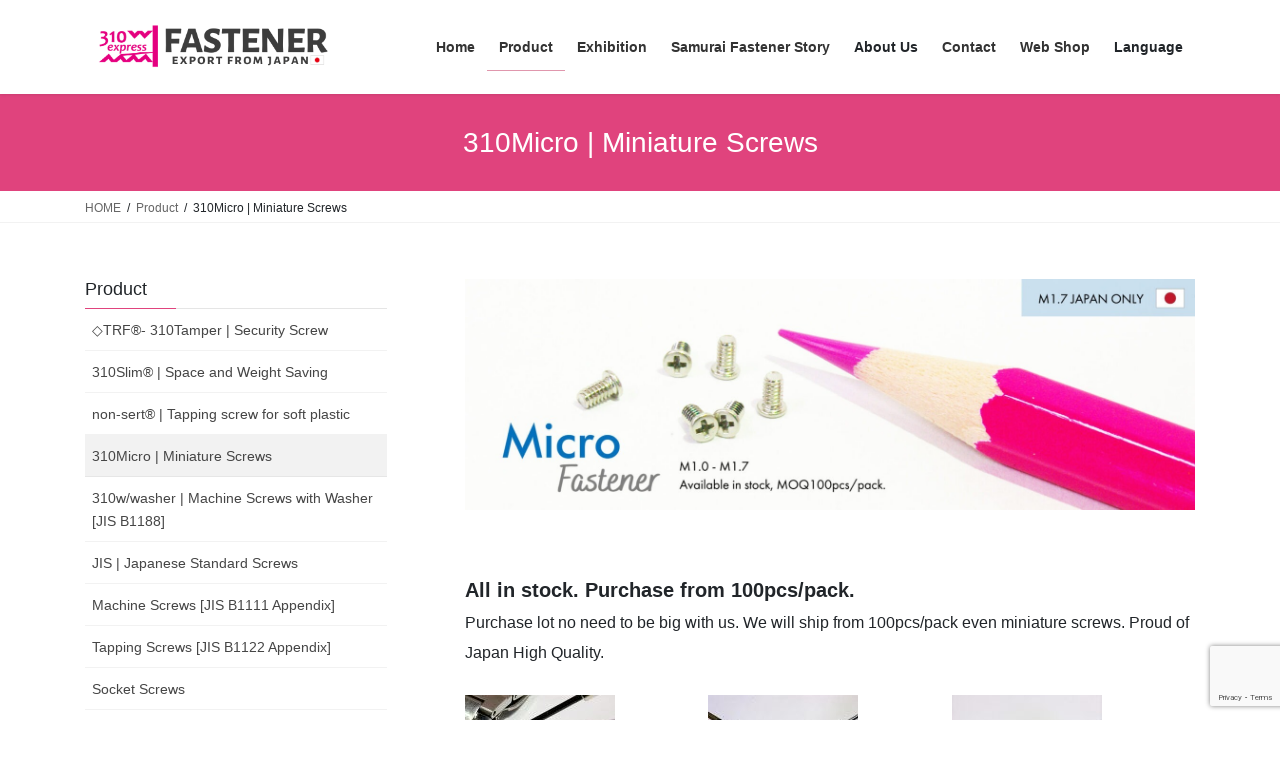

--- FILE ---
content_type: text/html; charset=UTF-8
request_url: https://www.310ex.com/product/310micro/
body_size: 103987
content:
<!DOCTYPE html><html lang="en-US"><head><meta charset="utf-8"><meta http-equiv="X-UA-Compatible" content="IE=edge"><meta name="viewport" content="width=device-width, initial-scale=1"> <script defer src="https://www.googletagmanager.com/gtag/js?id=UA-40749333-5"></script><script defer src="[data-uri]"></script> <title>310Micro | Miniature Screws | Product | 310EXPRESS</title><meta name='robots' content='max-image-preview:large' /><link rel='dns-prefetch' href='//webfonts.sakura.ne.jp' /><link rel='dns-prefetch' href='//www.googletagmanager.com' /><link rel="alternate" type="application/rss+xml" title="310EXPRESS &raquo; Feed" href="https://www.310ex.com/feed/" /><link rel="alternate" title="oEmbed (JSON)" type="application/json+oembed" href="https://www.310ex.com/wp-json/oembed/1.0/embed?url=https%3A%2F%2Fwww.310ex.com%2Fproduct%2F310micro%2F" /><link rel="alternate" title="oEmbed (XML)" type="text/xml+oembed" href="https://www.310ex.com/wp-json/oembed/1.0/embed?url=https%3A%2F%2Fwww.310ex.com%2Fproduct%2F310micro%2F&#038;format=xml" /><meta name="description" content="All in stock. Purchase from 100pcs/pack.Purchase lot no need to be big with us. We will ship from 100pcs/pack even miniature screws. Proud of Japan High Quality.WristwatchGlassesCameraMachine Screws " /><style id='wp-img-auto-sizes-contain-inline-css' type='text/css'>img:is([sizes=auto i],[sizes^="auto," i]){contain-intrinsic-size:3000px 1500px}
/*# sourceURL=wp-img-auto-sizes-contain-inline-css */</style><link rel='stylesheet' id='vkExUnit_common_style-css' href='https://www.310ex.com/wp-content/cache/autoptimize/css/autoptimize_single_ea06bcb9caaffec68e5e5f8d33d36f3a.css?ver=9.113.0.1' type='text/css' media='all' /><style id='vkExUnit_common_style-inline-css' type='text/css'>:root {--ver_page_top_button_url:url(https://www.310ex.com/wp-content/plugins/vk-all-in-one-expansion-unit/assets/images/to-top-btn-icon.svg);}@font-face {font-weight: normal;font-style: normal;font-family: "vk_sns";src: url("https://www.310ex.com/wp-content/plugins/vk-all-in-one-expansion-unit/inc/sns/icons/fonts/vk_sns.eot?-bq20cj");src: url("https://www.310ex.com/wp-content/plugins/vk-all-in-one-expansion-unit/inc/sns/icons/fonts/vk_sns.eot?#iefix-bq20cj") format("embedded-opentype"),url("https://www.310ex.com/wp-content/plugins/vk-all-in-one-expansion-unit/inc/sns/icons/fonts/vk_sns.woff?-bq20cj") format("woff"),url("https://www.310ex.com/wp-content/plugins/vk-all-in-one-expansion-unit/inc/sns/icons/fonts/vk_sns.ttf?-bq20cj") format("truetype"),url("https://www.310ex.com/wp-content/plugins/vk-all-in-one-expansion-unit/inc/sns/icons/fonts/vk_sns.svg?-bq20cj#vk_sns") format("svg");}
.veu_promotion-alert__content--text {border: 1px solid rgba(0,0,0,0.125);padding: 0.5em 1em;border-radius: var(--vk-size-radius);margin-bottom: var(--vk-margin-block-bottom);font-size: 0.875rem;}/* Alert Content部分に段落タグを入れた場合に最後の段落の余白を0にする */.veu_promotion-alert__content--text p:last-of-type{margin-bottom:0;margin-top: 0;}
/*# sourceURL=vkExUnit_common_style-inline-css */</style><style id='wp-emoji-styles-inline-css' type='text/css'>img.wp-smiley, img.emoji {
		display: inline !important;
		border: none !important;
		box-shadow: none !important;
		height: 1em !important;
		width: 1em !important;
		margin: 0 0.07em !important;
		vertical-align: -0.1em !important;
		background: none !important;
		padding: 0 !important;
	}
/*# sourceURL=wp-emoji-styles-inline-css */</style><style id='wp-block-library-inline-css' type='text/css'>:root{--wp-block-synced-color:#7a00df;--wp-block-synced-color--rgb:122,0,223;--wp-bound-block-color:var(--wp-block-synced-color);--wp-editor-canvas-background:#ddd;--wp-admin-theme-color:#007cba;--wp-admin-theme-color--rgb:0,124,186;--wp-admin-theme-color-darker-10:#006ba1;--wp-admin-theme-color-darker-10--rgb:0,107,160.5;--wp-admin-theme-color-darker-20:#005a87;--wp-admin-theme-color-darker-20--rgb:0,90,135;--wp-admin-border-width-focus:2px}@media (min-resolution:192dpi){:root{--wp-admin-border-width-focus:1.5px}}.wp-element-button{cursor:pointer}:root .has-very-light-gray-background-color{background-color:#eee}:root .has-very-dark-gray-background-color{background-color:#313131}:root .has-very-light-gray-color{color:#eee}:root .has-very-dark-gray-color{color:#313131}:root .has-vivid-green-cyan-to-vivid-cyan-blue-gradient-background{background:linear-gradient(135deg,#00d084,#0693e3)}:root .has-purple-crush-gradient-background{background:linear-gradient(135deg,#34e2e4,#4721fb 50%,#ab1dfe)}:root .has-hazy-dawn-gradient-background{background:linear-gradient(135deg,#faaca8,#dad0ec)}:root .has-subdued-olive-gradient-background{background:linear-gradient(135deg,#fafae1,#67a671)}:root .has-atomic-cream-gradient-background{background:linear-gradient(135deg,#fdd79a,#004a59)}:root .has-nightshade-gradient-background{background:linear-gradient(135deg,#330968,#31cdcf)}:root .has-midnight-gradient-background{background:linear-gradient(135deg,#020381,#2874fc)}:root{--wp--preset--font-size--normal:16px;--wp--preset--font-size--huge:42px}.has-regular-font-size{font-size:1em}.has-larger-font-size{font-size:2.625em}.has-normal-font-size{font-size:var(--wp--preset--font-size--normal)}.has-huge-font-size{font-size:var(--wp--preset--font-size--huge)}.has-text-align-center{text-align:center}.has-text-align-left{text-align:left}.has-text-align-right{text-align:right}.has-fit-text{white-space:nowrap!important}#end-resizable-editor-section{display:none}.aligncenter{clear:both}.items-justified-left{justify-content:flex-start}.items-justified-center{justify-content:center}.items-justified-right{justify-content:flex-end}.items-justified-space-between{justify-content:space-between}.screen-reader-text{border:0;clip-path:inset(50%);height:1px;margin:-1px;overflow:hidden;padding:0;position:absolute;width:1px;word-wrap:normal!important}.screen-reader-text:focus{background-color:#ddd;clip-path:none;color:#444;display:block;font-size:1em;height:auto;left:5px;line-height:normal;padding:15px 23px 14px;text-decoration:none;top:5px;width:auto;z-index:100000}html :where(.has-border-color){border-style:solid}html :where([style*=border-top-color]){border-top-style:solid}html :where([style*=border-right-color]){border-right-style:solid}html :where([style*=border-bottom-color]){border-bottom-style:solid}html :where([style*=border-left-color]){border-left-style:solid}html :where([style*=border-width]){border-style:solid}html :where([style*=border-top-width]){border-top-style:solid}html :where([style*=border-right-width]){border-right-style:solid}html :where([style*=border-bottom-width]){border-bottom-style:solid}html :where([style*=border-left-width]){border-left-style:solid}html :where(img[class*=wp-image-]){height:auto;max-width:100%}:where(figure){margin:0 0 1em}html :where(.is-position-sticky){--wp-admin--admin-bar--position-offset:var(--wp-admin--admin-bar--height,0px)}@media screen and (max-width:600px){html :where(.is-position-sticky){--wp-admin--admin-bar--position-offset:0px}}
.vk-cols--reverse{flex-direction:row-reverse}.vk-cols--hasbtn{margin-bottom:0}.vk-cols--hasbtn>.row>.vk_gridColumn_item,.vk-cols--hasbtn>.wp-block-column{position:relative;padding-bottom:3em}.vk-cols--hasbtn>.row>.vk_gridColumn_item>.wp-block-buttons,.vk-cols--hasbtn>.row>.vk_gridColumn_item>.vk_button,.vk-cols--hasbtn>.wp-block-column>.wp-block-buttons,.vk-cols--hasbtn>.wp-block-column>.vk_button{position:absolute;bottom:0;width:100%}.vk-cols--fit.wp-block-columns{gap:0}.vk-cols--fit.wp-block-columns,.vk-cols--fit.wp-block-columns:not(.is-not-stacked-on-mobile){margin-top:0;margin-bottom:0;justify-content:space-between}.vk-cols--fit.wp-block-columns>.wp-block-column *:last-child,.vk-cols--fit.wp-block-columns:not(.is-not-stacked-on-mobile)>.wp-block-column *:last-child{margin-bottom:0}.vk-cols--fit.wp-block-columns>.wp-block-column>.wp-block-cover,.vk-cols--fit.wp-block-columns:not(.is-not-stacked-on-mobile)>.wp-block-column>.wp-block-cover{margin-top:0}.vk-cols--fit.wp-block-columns.has-background,.vk-cols--fit.wp-block-columns:not(.is-not-stacked-on-mobile).has-background{padding:0}@media(max-width: 599px){.vk-cols--fit.wp-block-columns:not(.has-background)>.wp-block-column:not(.has-background),.vk-cols--fit.wp-block-columns:not(.is-not-stacked-on-mobile):not(.has-background)>.wp-block-column:not(.has-background){padding-left:0 !important;padding-right:0 !important}}@media(min-width: 782px){.vk-cols--fit.wp-block-columns .block-editor-block-list__block.wp-block-column:not(:first-child),.vk-cols--fit.wp-block-columns>.wp-block-column:not(:first-child),.vk-cols--fit.wp-block-columns:not(.is-not-stacked-on-mobile) .block-editor-block-list__block.wp-block-column:not(:first-child),.vk-cols--fit.wp-block-columns:not(.is-not-stacked-on-mobile)>.wp-block-column:not(:first-child){margin-left:0}}@media(min-width: 600px)and (max-width: 781px){.vk-cols--fit.wp-block-columns .wp-block-column:nth-child(2n),.vk-cols--fit.wp-block-columns:not(.is-not-stacked-on-mobile) .wp-block-column:nth-child(2n){margin-left:0}.vk-cols--fit.wp-block-columns .wp-block-column:not(:only-child),.vk-cols--fit.wp-block-columns:not(.is-not-stacked-on-mobile) .wp-block-column:not(:only-child){flex-basis:50% !important}}.vk-cols--fit--gap1.wp-block-columns{gap:1px}@media(min-width: 600px)and (max-width: 781px){.vk-cols--fit--gap1.wp-block-columns .wp-block-column:not(:only-child){flex-basis:calc(50% - 1px) !important}}.vk-cols--fit.vk-cols--grid>.block-editor-block-list__block,.vk-cols--fit.vk-cols--grid>.wp-block-column,.vk-cols--fit.vk-cols--grid:not(.is-not-stacked-on-mobile)>.block-editor-block-list__block,.vk-cols--fit.vk-cols--grid:not(.is-not-stacked-on-mobile)>.wp-block-column{flex-basis:50%;box-sizing:border-box}@media(max-width: 599px){.vk-cols--fit.vk-cols--grid.vk-cols--grid--alignfull>.wp-block-column:nth-child(2)>.wp-block-cover,.vk-cols--fit.vk-cols--grid.vk-cols--grid--alignfull>.wp-block-column:nth-child(2)>.vk_outer,.vk-cols--fit.vk-cols--grid:not(.is-not-stacked-on-mobile).vk-cols--grid--alignfull>.wp-block-column:nth-child(2)>.wp-block-cover,.vk-cols--fit.vk-cols--grid:not(.is-not-stacked-on-mobile).vk-cols--grid--alignfull>.wp-block-column:nth-child(2)>.vk_outer{width:100vw;margin-right:calc((100% - 100vw)/2);margin-left:calc((100% - 100vw)/2)}}@media(min-width: 600px){.vk-cols--fit.vk-cols--grid.vk-cols--grid--alignfull>.wp-block-column:nth-child(2)>.wp-block-cover,.vk-cols--fit.vk-cols--grid.vk-cols--grid--alignfull>.wp-block-column:nth-child(2)>.vk_outer,.vk-cols--fit.vk-cols--grid:not(.is-not-stacked-on-mobile).vk-cols--grid--alignfull>.wp-block-column:nth-child(2)>.wp-block-cover,.vk-cols--fit.vk-cols--grid:not(.is-not-stacked-on-mobile).vk-cols--grid--alignfull>.wp-block-column:nth-child(2)>.vk_outer{margin-right:calc(100% - 50vw);width:50vw}}@media(min-width: 600px){.vk-cols--fit.vk-cols--grid.vk-cols--grid--alignfull.vk-cols--reverse>.wp-block-column,.vk-cols--fit.vk-cols--grid:not(.is-not-stacked-on-mobile).vk-cols--grid--alignfull.vk-cols--reverse>.wp-block-column{margin-left:0;margin-right:0}.vk-cols--fit.vk-cols--grid.vk-cols--grid--alignfull.vk-cols--reverse>.wp-block-column:nth-child(2)>.wp-block-cover,.vk-cols--fit.vk-cols--grid.vk-cols--grid--alignfull.vk-cols--reverse>.wp-block-column:nth-child(2)>.vk_outer,.vk-cols--fit.vk-cols--grid:not(.is-not-stacked-on-mobile).vk-cols--grid--alignfull.vk-cols--reverse>.wp-block-column:nth-child(2)>.wp-block-cover,.vk-cols--fit.vk-cols--grid:not(.is-not-stacked-on-mobile).vk-cols--grid--alignfull.vk-cols--reverse>.wp-block-column:nth-child(2)>.vk_outer{margin-left:calc(100% - 50vw)}}.vk-cols--menu h2,.vk-cols--menu h3,.vk-cols--menu h4,.vk-cols--menu h5{margin-bottom:.2em;text-shadow:#000 0 0 10px}.vk-cols--menu h2:first-child,.vk-cols--menu h3:first-child,.vk-cols--menu h4:first-child,.vk-cols--menu h5:first-child{margin-top:0}.vk-cols--menu p{margin-bottom:1rem;text-shadow:#000 0 0 10px}.vk-cols--menu .wp-block-cover__inner-container:last-child{margin-bottom:0}.vk-cols--fitbnrs .wp-block-column .wp-block-cover:hover img{filter:unset}.vk-cols--fitbnrs .wp-block-column .wp-block-cover:hover{background-color:unset}.vk-cols--fitbnrs .wp-block-column .wp-block-cover:hover .wp-block-cover__image-background{filter:unset !important}.vk-cols--fitbnrs .wp-block-cover .wp-block-cover__inner-container{position:absolute;height:100%;width:100%}.vk-cols--fitbnrs .vk_button{height:100%;margin:0}.vk-cols--fitbnrs .vk_button .vk_button_btn,.vk-cols--fitbnrs .vk_button .btn{height:100%;width:100%;border:none;box-shadow:none;background-color:unset !important;transition:unset}.vk-cols--fitbnrs .vk_button .vk_button_btn:hover,.vk-cols--fitbnrs .vk_button .btn:hover{transition:unset}.vk-cols--fitbnrs .vk_button .vk_button_btn:after,.vk-cols--fitbnrs .vk_button .btn:after{border:none}.vk-cols--fitbnrs .vk_button .vk_button_link_txt{width:100%;position:absolute;top:50%;left:50%;transform:translateY(-50%) translateX(-50%);font-size:2rem;text-shadow:#000 0 0 10px}.vk-cols--fitbnrs .vk_button .vk_button_link_subCaption{width:100%;position:absolute;top:calc(50% + 2.2em);left:50%;transform:translateY(-50%) translateX(-50%);text-shadow:#000 0 0 10px}@media(min-width: 992px){.vk-cols--media.wp-block-columns{gap:3rem}}.vk-fit-map figure{margin-bottom:0}.vk-fit-map iframe{position:relative;margin-bottom:0;display:block;max-height:400px;width:100vw}.vk-fit-map:is(.alignfull,.alignwide) div{max-width:100%}.vk-table--th--width25 :where(tr>*:first-child){width:25%}.vk-table--th--width30 :where(tr>*:first-child){width:30%}.vk-table--th--width35 :where(tr>*:first-child){width:35%}.vk-table--th--width40 :where(tr>*:first-child){width:40%}.vk-table--th--bg-bright :where(tr>*:first-child){background-color:var(--wp--preset--color--bg-secondary, rgba(0, 0, 0, 0.05))}@media(max-width: 599px){.vk-table--mobile-block :is(th,td){width:100%;display:block}.vk-table--mobile-block.wp-block-table table :is(th,td){border-top:none}}.vk-table--width--th25 :where(tr>*:first-child){width:25%}.vk-table--width--th30 :where(tr>*:first-child){width:30%}.vk-table--width--th35 :where(tr>*:first-child){width:35%}.vk-table--width--th40 :where(tr>*:first-child){width:40%}.no-margin{margin:0}@media(max-width: 599px){.wp-block-image.vk-aligncenter--mobile>.alignright{float:none;margin-left:auto;margin-right:auto}.vk-no-padding-horizontal--mobile{padding-left:0 !important;padding-right:0 !important}}
/* VK Color Palettes */

/*# sourceURL=wp-block-library-inline-css */</style><style id='wp-block-heading-inline-css' type='text/css'>h1:where(.wp-block-heading).has-background,h2:where(.wp-block-heading).has-background,h3:where(.wp-block-heading).has-background,h4:where(.wp-block-heading).has-background,h5:where(.wp-block-heading).has-background,h6:where(.wp-block-heading).has-background{padding:1.25em 2.375em}h1.has-text-align-left[style*=writing-mode]:where([style*=vertical-lr]),h1.has-text-align-right[style*=writing-mode]:where([style*=vertical-rl]),h2.has-text-align-left[style*=writing-mode]:where([style*=vertical-lr]),h2.has-text-align-right[style*=writing-mode]:where([style*=vertical-rl]),h3.has-text-align-left[style*=writing-mode]:where([style*=vertical-lr]),h3.has-text-align-right[style*=writing-mode]:where([style*=vertical-rl]),h4.has-text-align-left[style*=writing-mode]:where([style*=vertical-lr]),h4.has-text-align-right[style*=writing-mode]:where([style*=vertical-rl]),h5.has-text-align-left[style*=writing-mode]:where([style*=vertical-lr]),h5.has-text-align-right[style*=writing-mode]:where([style*=vertical-rl]),h6.has-text-align-left[style*=writing-mode]:where([style*=vertical-lr]),h6.has-text-align-right[style*=writing-mode]:where([style*=vertical-rl]){rotate:180deg}
/*# sourceURL=https://www.310ex.com/wp-includes/blocks/heading/style.min.css */</style><style id='wp-block-image-inline-css' type='text/css'>.wp-block-image>a,.wp-block-image>figure>a{display:inline-block}.wp-block-image img{box-sizing:border-box;height:auto;max-width:100%;vertical-align:bottom}@media not (prefers-reduced-motion){.wp-block-image img.hide{visibility:hidden}.wp-block-image img.show{animation:show-content-image .4s}}.wp-block-image[style*=border-radius] img,.wp-block-image[style*=border-radius]>a{border-radius:inherit}.wp-block-image.has-custom-border img{box-sizing:border-box}.wp-block-image.aligncenter{text-align:center}.wp-block-image.alignfull>a,.wp-block-image.alignwide>a{width:100%}.wp-block-image.alignfull img,.wp-block-image.alignwide img{height:auto;width:100%}.wp-block-image .aligncenter,.wp-block-image .alignleft,.wp-block-image .alignright,.wp-block-image.aligncenter,.wp-block-image.alignleft,.wp-block-image.alignright{display:table}.wp-block-image .aligncenter>figcaption,.wp-block-image .alignleft>figcaption,.wp-block-image .alignright>figcaption,.wp-block-image.aligncenter>figcaption,.wp-block-image.alignleft>figcaption,.wp-block-image.alignright>figcaption{caption-side:bottom;display:table-caption}.wp-block-image .alignleft{float:left;margin:.5em 1em .5em 0}.wp-block-image .alignright{float:right;margin:.5em 0 .5em 1em}.wp-block-image .aligncenter{margin-left:auto;margin-right:auto}.wp-block-image :where(figcaption){margin-bottom:1em;margin-top:.5em}.wp-block-image.is-style-circle-mask img{border-radius:9999px}@supports ((-webkit-mask-image:none) or (mask-image:none)) or (-webkit-mask-image:none){.wp-block-image.is-style-circle-mask img{border-radius:0;-webkit-mask-image:url('data:image/svg+xml;utf8,<svg viewBox="0 0 100 100" xmlns="http://www.w3.org/2000/svg"><circle cx="50" cy="50" r="50"/></svg>');mask-image:url('data:image/svg+xml;utf8,<svg viewBox="0 0 100 100" xmlns="http://www.w3.org/2000/svg"><circle cx="50" cy="50" r="50"/></svg>');mask-mode:alpha;-webkit-mask-position:center;mask-position:center;-webkit-mask-repeat:no-repeat;mask-repeat:no-repeat;-webkit-mask-size:contain;mask-size:contain}}:root :where(.wp-block-image.is-style-rounded img,.wp-block-image .is-style-rounded img){border-radius:9999px}.wp-block-image figure{margin:0}.wp-lightbox-container{display:flex;flex-direction:column;position:relative}.wp-lightbox-container img{cursor:zoom-in}.wp-lightbox-container img:hover+button{opacity:1}.wp-lightbox-container button{align-items:center;backdrop-filter:blur(16px) saturate(180%);background-color:#5a5a5a40;border:none;border-radius:4px;cursor:zoom-in;display:flex;height:20px;justify-content:center;opacity:0;padding:0;position:absolute;right:16px;text-align:center;top:16px;width:20px;z-index:100}@media not (prefers-reduced-motion){.wp-lightbox-container button{transition:opacity .2s ease}}.wp-lightbox-container button:focus-visible{outline:3px auto #5a5a5a40;outline:3px auto -webkit-focus-ring-color;outline-offset:3px}.wp-lightbox-container button:hover{cursor:pointer;opacity:1}.wp-lightbox-container button:focus{opacity:1}.wp-lightbox-container button:focus,.wp-lightbox-container button:hover,.wp-lightbox-container button:not(:hover):not(:active):not(.has-background){background-color:#5a5a5a40;border:none}.wp-lightbox-overlay{box-sizing:border-box;cursor:zoom-out;height:100vh;left:0;overflow:hidden;position:fixed;top:0;visibility:hidden;width:100%;z-index:100000}.wp-lightbox-overlay .close-button{align-items:center;cursor:pointer;display:flex;justify-content:center;min-height:40px;min-width:40px;padding:0;position:absolute;right:calc(env(safe-area-inset-right) + 16px);top:calc(env(safe-area-inset-top) + 16px);z-index:5000000}.wp-lightbox-overlay .close-button:focus,.wp-lightbox-overlay .close-button:hover,.wp-lightbox-overlay .close-button:not(:hover):not(:active):not(.has-background){background:none;border:none}.wp-lightbox-overlay .lightbox-image-container{height:var(--wp--lightbox-container-height);left:50%;overflow:hidden;position:absolute;top:50%;transform:translate(-50%,-50%);transform-origin:top left;width:var(--wp--lightbox-container-width);z-index:9999999999}.wp-lightbox-overlay .wp-block-image{align-items:center;box-sizing:border-box;display:flex;height:100%;justify-content:center;margin:0;position:relative;transform-origin:0 0;width:100%;z-index:3000000}.wp-lightbox-overlay .wp-block-image img{height:var(--wp--lightbox-image-height);min-height:var(--wp--lightbox-image-height);min-width:var(--wp--lightbox-image-width);width:var(--wp--lightbox-image-width)}.wp-lightbox-overlay .wp-block-image figcaption{display:none}.wp-lightbox-overlay button{background:none;border:none}.wp-lightbox-overlay .scrim{background-color:#fff;height:100%;opacity:.9;position:absolute;width:100%;z-index:2000000}.wp-lightbox-overlay.active{visibility:visible}@media not (prefers-reduced-motion){.wp-lightbox-overlay.active{animation:turn-on-visibility .25s both}.wp-lightbox-overlay.active img{animation:turn-on-visibility .35s both}.wp-lightbox-overlay.show-closing-animation:not(.active){animation:turn-off-visibility .35s both}.wp-lightbox-overlay.show-closing-animation:not(.active) img{animation:turn-off-visibility .25s both}.wp-lightbox-overlay.zoom.active{animation:none;opacity:1;visibility:visible}.wp-lightbox-overlay.zoom.active .lightbox-image-container{animation:lightbox-zoom-in .4s}.wp-lightbox-overlay.zoom.active .lightbox-image-container img{animation:none}.wp-lightbox-overlay.zoom.active .scrim{animation:turn-on-visibility .4s forwards}.wp-lightbox-overlay.zoom.show-closing-animation:not(.active){animation:none}.wp-lightbox-overlay.zoom.show-closing-animation:not(.active) .lightbox-image-container{animation:lightbox-zoom-out .4s}.wp-lightbox-overlay.zoom.show-closing-animation:not(.active) .lightbox-image-container img{animation:none}.wp-lightbox-overlay.zoom.show-closing-animation:not(.active) .scrim{animation:turn-off-visibility .4s forwards}}@keyframes show-content-image{0%{visibility:hidden}99%{visibility:hidden}to{visibility:visible}}@keyframes turn-on-visibility{0%{opacity:0}to{opacity:1}}@keyframes turn-off-visibility{0%{opacity:1;visibility:visible}99%{opacity:0;visibility:visible}to{opacity:0;visibility:hidden}}@keyframes lightbox-zoom-in{0%{transform:translate(calc((-100vw + var(--wp--lightbox-scrollbar-width))/2 + var(--wp--lightbox-initial-left-position)),calc(-50vh + var(--wp--lightbox-initial-top-position))) scale(var(--wp--lightbox-scale))}to{transform:translate(-50%,-50%) scale(1)}}@keyframes lightbox-zoom-out{0%{transform:translate(-50%,-50%) scale(1);visibility:visible}99%{visibility:visible}to{transform:translate(calc((-100vw + var(--wp--lightbox-scrollbar-width))/2 + var(--wp--lightbox-initial-left-position)),calc(-50vh + var(--wp--lightbox-initial-top-position))) scale(var(--wp--lightbox-scale));visibility:hidden}}
/*# sourceURL=https://www.310ex.com/wp-includes/blocks/image/style.min.css */</style><style id='wp-block-columns-inline-css' type='text/css'>.wp-block-columns{box-sizing:border-box;display:flex;flex-wrap:wrap!important}@media (min-width:782px){.wp-block-columns{flex-wrap:nowrap!important}}.wp-block-columns{align-items:normal!important}.wp-block-columns.are-vertically-aligned-top{align-items:flex-start}.wp-block-columns.are-vertically-aligned-center{align-items:center}.wp-block-columns.are-vertically-aligned-bottom{align-items:flex-end}@media (max-width:781px){.wp-block-columns:not(.is-not-stacked-on-mobile)>.wp-block-column{flex-basis:100%!important}}@media (min-width:782px){.wp-block-columns:not(.is-not-stacked-on-mobile)>.wp-block-column{flex-basis:0;flex-grow:1}.wp-block-columns:not(.is-not-stacked-on-mobile)>.wp-block-column[style*=flex-basis]{flex-grow:0}}.wp-block-columns.is-not-stacked-on-mobile{flex-wrap:nowrap!important}.wp-block-columns.is-not-stacked-on-mobile>.wp-block-column{flex-basis:0;flex-grow:1}.wp-block-columns.is-not-stacked-on-mobile>.wp-block-column[style*=flex-basis]{flex-grow:0}:where(.wp-block-columns){margin-bottom:1.75em}:where(.wp-block-columns.has-background){padding:1.25em 2.375em}.wp-block-column{flex-grow:1;min-width:0;overflow-wrap:break-word;word-break:break-word}.wp-block-column.is-vertically-aligned-top{align-self:flex-start}.wp-block-column.is-vertically-aligned-center{align-self:center}.wp-block-column.is-vertically-aligned-bottom{align-self:flex-end}.wp-block-column.is-vertically-aligned-stretch{align-self:stretch}.wp-block-column.is-vertically-aligned-bottom,.wp-block-column.is-vertically-aligned-center,.wp-block-column.is-vertically-aligned-top{width:100%}
/*# sourceURL=https://www.310ex.com/wp-includes/blocks/columns/style.min.css */</style><style id='wp-block-group-inline-css' type='text/css'>.wp-block-group{box-sizing:border-box}:where(.wp-block-group.wp-block-group-is-layout-constrained){position:relative}
/*# sourceURL=https://www.310ex.com/wp-includes/blocks/group/style.min.css */</style><style id='wp-block-paragraph-inline-css' type='text/css'>.is-small-text{font-size:.875em}.is-regular-text{font-size:1em}.is-large-text{font-size:2.25em}.is-larger-text{font-size:3em}.has-drop-cap:not(:focus):first-letter{float:left;font-size:8.4em;font-style:normal;font-weight:100;line-height:.68;margin:.05em .1em 0 0;text-transform:uppercase}body.rtl .has-drop-cap:not(:focus):first-letter{float:none;margin-left:.1em}p.has-drop-cap.has-background{overflow:hidden}:root :where(p.has-background){padding:1.25em 2.375em}:where(p.has-text-color:not(.has-link-color)) a{color:inherit}p.has-text-align-left[style*="writing-mode:vertical-lr"],p.has-text-align-right[style*="writing-mode:vertical-rl"]{rotate:180deg}
/*# sourceURL=https://www.310ex.com/wp-includes/blocks/paragraph/style.min.css */</style><style id='wp-block-social-links-inline-css' type='text/css'>.wp-block-social-links{background:none;box-sizing:border-box;margin-left:0;padding-left:0;padding-right:0;text-indent:0}.wp-block-social-links .wp-social-link a,.wp-block-social-links .wp-social-link a:hover{border-bottom:0;box-shadow:none;text-decoration:none}.wp-block-social-links .wp-social-link svg{height:1em;width:1em}.wp-block-social-links .wp-social-link span:not(.screen-reader-text){font-size:.65em;margin-left:.5em;margin-right:.5em}.wp-block-social-links.has-small-icon-size{font-size:16px}.wp-block-social-links,.wp-block-social-links.has-normal-icon-size{font-size:24px}.wp-block-social-links.has-large-icon-size{font-size:36px}.wp-block-social-links.has-huge-icon-size{font-size:48px}.wp-block-social-links.aligncenter{display:flex;justify-content:center}.wp-block-social-links.alignright{justify-content:flex-end}.wp-block-social-link{border-radius:9999px;display:block}@media not (prefers-reduced-motion){.wp-block-social-link{transition:transform .1s ease}}.wp-block-social-link{height:auto}.wp-block-social-link a{align-items:center;display:flex;line-height:0}.wp-block-social-link:hover{transform:scale(1.1)}.wp-block-social-links .wp-block-social-link.wp-social-link{display:inline-block;margin:0;padding:0}.wp-block-social-links .wp-block-social-link.wp-social-link .wp-block-social-link-anchor,.wp-block-social-links .wp-block-social-link.wp-social-link .wp-block-social-link-anchor svg,.wp-block-social-links .wp-block-social-link.wp-social-link .wp-block-social-link-anchor:active,.wp-block-social-links .wp-block-social-link.wp-social-link .wp-block-social-link-anchor:hover,.wp-block-social-links .wp-block-social-link.wp-social-link .wp-block-social-link-anchor:visited{color:currentColor;fill:currentColor}:where(.wp-block-social-links:not(.is-style-logos-only)) .wp-social-link{background-color:#f0f0f0;color:#444}:where(.wp-block-social-links:not(.is-style-logos-only)) .wp-social-link-amazon{background-color:#f90;color:#fff}:where(.wp-block-social-links:not(.is-style-logos-only)) .wp-social-link-bandcamp{background-color:#1ea0c3;color:#fff}:where(.wp-block-social-links:not(.is-style-logos-only)) .wp-social-link-behance{background-color:#0757fe;color:#fff}:where(.wp-block-social-links:not(.is-style-logos-only)) .wp-social-link-bluesky{background-color:#0a7aff;color:#fff}:where(.wp-block-social-links:not(.is-style-logos-only)) .wp-social-link-codepen{background-color:#1e1f26;color:#fff}:where(.wp-block-social-links:not(.is-style-logos-only)) .wp-social-link-deviantart{background-color:#02e49b;color:#fff}:where(.wp-block-social-links:not(.is-style-logos-only)) .wp-social-link-discord{background-color:#5865f2;color:#fff}:where(.wp-block-social-links:not(.is-style-logos-only)) .wp-social-link-dribbble{background-color:#e94c89;color:#fff}:where(.wp-block-social-links:not(.is-style-logos-only)) .wp-social-link-dropbox{background-color:#4280ff;color:#fff}:where(.wp-block-social-links:not(.is-style-logos-only)) .wp-social-link-etsy{background-color:#f45800;color:#fff}:where(.wp-block-social-links:not(.is-style-logos-only)) .wp-social-link-facebook{background-color:#0866ff;color:#fff}:where(.wp-block-social-links:not(.is-style-logos-only)) .wp-social-link-fivehundredpx{background-color:#000;color:#fff}:where(.wp-block-social-links:not(.is-style-logos-only)) .wp-social-link-flickr{background-color:#0461dd;color:#fff}:where(.wp-block-social-links:not(.is-style-logos-only)) .wp-social-link-foursquare{background-color:#e65678;color:#fff}:where(.wp-block-social-links:not(.is-style-logos-only)) .wp-social-link-github{background-color:#24292d;color:#fff}:where(.wp-block-social-links:not(.is-style-logos-only)) .wp-social-link-goodreads{background-color:#eceadd;color:#382110}:where(.wp-block-social-links:not(.is-style-logos-only)) .wp-social-link-google{background-color:#ea4434;color:#fff}:where(.wp-block-social-links:not(.is-style-logos-only)) .wp-social-link-gravatar{background-color:#1d4fc4;color:#fff}:where(.wp-block-social-links:not(.is-style-logos-only)) .wp-social-link-instagram{background-color:#f00075;color:#fff}:where(.wp-block-social-links:not(.is-style-logos-only)) .wp-social-link-lastfm{background-color:#e21b24;color:#fff}:where(.wp-block-social-links:not(.is-style-logos-only)) .wp-social-link-linkedin{background-color:#0d66c2;color:#fff}:where(.wp-block-social-links:not(.is-style-logos-only)) .wp-social-link-mastodon{background-color:#3288d4;color:#fff}:where(.wp-block-social-links:not(.is-style-logos-only)) .wp-social-link-medium{background-color:#000;color:#fff}:where(.wp-block-social-links:not(.is-style-logos-only)) .wp-social-link-meetup{background-color:#f6405f;color:#fff}:where(.wp-block-social-links:not(.is-style-logos-only)) .wp-social-link-patreon{background-color:#000;color:#fff}:where(.wp-block-social-links:not(.is-style-logos-only)) .wp-social-link-pinterest{background-color:#e60122;color:#fff}:where(.wp-block-social-links:not(.is-style-logos-only)) .wp-social-link-pocket{background-color:#ef4155;color:#fff}:where(.wp-block-social-links:not(.is-style-logos-only)) .wp-social-link-reddit{background-color:#ff4500;color:#fff}:where(.wp-block-social-links:not(.is-style-logos-only)) .wp-social-link-skype{background-color:#0478d7;color:#fff}:where(.wp-block-social-links:not(.is-style-logos-only)) .wp-social-link-snapchat{background-color:#fefc00;color:#fff;stroke:#000}:where(.wp-block-social-links:not(.is-style-logos-only)) .wp-social-link-soundcloud{background-color:#ff5600;color:#fff}:where(.wp-block-social-links:not(.is-style-logos-only)) .wp-social-link-spotify{background-color:#1bd760;color:#fff}:where(.wp-block-social-links:not(.is-style-logos-only)) .wp-social-link-telegram{background-color:#2aabee;color:#fff}:where(.wp-block-social-links:not(.is-style-logos-only)) .wp-social-link-threads{background-color:#000;color:#fff}:where(.wp-block-social-links:not(.is-style-logos-only)) .wp-social-link-tiktok{background-color:#000;color:#fff}:where(.wp-block-social-links:not(.is-style-logos-only)) .wp-social-link-tumblr{background-color:#011835;color:#fff}:where(.wp-block-social-links:not(.is-style-logos-only)) .wp-social-link-twitch{background-color:#6440a4;color:#fff}:where(.wp-block-social-links:not(.is-style-logos-only)) .wp-social-link-twitter{background-color:#1da1f2;color:#fff}:where(.wp-block-social-links:not(.is-style-logos-only)) .wp-social-link-vimeo{background-color:#1eb7ea;color:#fff}:where(.wp-block-social-links:not(.is-style-logos-only)) .wp-social-link-vk{background-color:#4680c2;color:#fff}:where(.wp-block-social-links:not(.is-style-logos-only)) .wp-social-link-wordpress{background-color:#3499cd;color:#fff}:where(.wp-block-social-links:not(.is-style-logos-only)) .wp-social-link-whatsapp{background-color:#25d366;color:#fff}:where(.wp-block-social-links:not(.is-style-logos-only)) .wp-social-link-x{background-color:#000;color:#fff}:where(.wp-block-social-links:not(.is-style-logos-only)) .wp-social-link-yelp{background-color:#d32422;color:#fff}:where(.wp-block-social-links:not(.is-style-logos-only)) .wp-social-link-youtube{background-color:red;color:#fff}:where(.wp-block-social-links.is-style-logos-only) .wp-social-link{background:none}:where(.wp-block-social-links.is-style-logos-only) .wp-social-link svg{height:1.25em;width:1.25em}:where(.wp-block-social-links.is-style-logos-only) .wp-social-link-amazon{color:#f90}:where(.wp-block-social-links.is-style-logos-only) .wp-social-link-bandcamp{color:#1ea0c3}:where(.wp-block-social-links.is-style-logos-only) .wp-social-link-behance{color:#0757fe}:where(.wp-block-social-links.is-style-logos-only) .wp-social-link-bluesky{color:#0a7aff}:where(.wp-block-social-links.is-style-logos-only) .wp-social-link-codepen{color:#1e1f26}:where(.wp-block-social-links.is-style-logos-only) .wp-social-link-deviantart{color:#02e49b}:where(.wp-block-social-links.is-style-logos-only) .wp-social-link-discord{color:#5865f2}:where(.wp-block-social-links.is-style-logos-only) .wp-social-link-dribbble{color:#e94c89}:where(.wp-block-social-links.is-style-logos-only) .wp-social-link-dropbox{color:#4280ff}:where(.wp-block-social-links.is-style-logos-only) .wp-social-link-etsy{color:#f45800}:where(.wp-block-social-links.is-style-logos-only) .wp-social-link-facebook{color:#0866ff}:where(.wp-block-social-links.is-style-logos-only) .wp-social-link-fivehundredpx{color:#000}:where(.wp-block-social-links.is-style-logos-only) .wp-social-link-flickr{color:#0461dd}:where(.wp-block-social-links.is-style-logos-only) .wp-social-link-foursquare{color:#e65678}:where(.wp-block-social-links.is-style-logos-only) .wp-social-link-github{color:#24292d}:where(.wp-block-social-links.is-style-logos-only) .wp-social-link-goodreads{color:#382110}:where(.wp-block-social-links.is-style-logos-only) .wp-social-link-google{color:#ea4434}:where(.wp-block-social-links.is-style-logos-only) .wp-social-link-gravatar{color:#1d4fc4}:where(.wp-block-social-links.is-style-logos-only) .wp-social-link-instagram{color:#f00075}:where(.wp-block-social-links.is-style-logos-only) .wp-social-link-lastfm{color:#e21b24}:where(.wp-block-social-links.is-style-logos-only) .wp-social-link-linkedin{color:#0d66c2}:where(.wp-block-social-links.is-style-logos-only) .wp-social-link-mastodon{color:#3288d4}:where(.wp-block-social-links.is-style-logos-only) .wp-social-link-medium{color:#000}:where(.wp-block-social-links.is-style-logos-only) .wp-social-link-meetup{color:#f6405f}:where(.wp-block-social-links.is-style-logos-only) .wp-social-link-patreon{color:#000}:where(.wp-block-social-links.is-style-logos-only) .wp-social-link-pinterest{color:#e60122}:where(.wp-block-social-links.is-style-logos-only) .wp-social-link-pocket{color:#ef4155}:where(.wp-block-social-links.is-style-logos-only) .wp-social-link-reddit{color:#ff4500}:where(.wp-block-social-links.is-style-logos-only) .wp-social-link-skype{color:#0478d7}:where(.wp-block-social-links.is-style-logos-only) .wp-social-link-snapchat{color:#fff;stroke:#000}:where(.wp-block-social-links.is-style-logos-only) .wp-social-link-soundcloud{color:#ff5600}:where(.wp-block-social-links.is-style-logos-only) .wp-social-link-spotify{color:#1bd760}:where(.wp-block-social-links.is-style-logos-only) .wp-social-link-telegram{color:#2aabee}:where(.wp-block-social-links.is-style-logos-only) .wp-social-link-threads{color:#000}:where(.wp-block-social-links.is-style-logos-only) .wp-social-link-tiktok{color:#000}:where(.wp-block-social-links.is-style-logos-only) .wp-social-link-tumblr{color:#011835}:where(.wp-block-social-links.is-style-logos-only) .wp-social-link-twitch{color:#6440a4}:where(.wp-block-social-links.is-style-logos-only) .wp-social-link-twitter{color:#1da1f2}:where(.wp-block-social-links.is-style-logos-only) .wp-social-link-vimeo{color:#1eb7ea}:where(.wp-block-social-links.is-style-logos-only) .wp-social-link-vk{color:#4680c2}:where(.wp-block-social-links.is-style-logos-only) .wp-social-link-whatsapp{color:#25d366}:where(.wp-block-social-links.is-style-logos-only) .wp-social-link-wordpress{color:#3499cd}:where(.wp-block-social-links.is-style-logos-only) .wp-social-link-x{color:#000}:where(.wp-block-social-links.is-style-logos-only) .wp-social-link-yelp{color:#d32422}:where(.wp-block-social-links.is-style-logos-only) .wp-social-link-youtube{color:red}.wp-block-social-links.is-style-pill-shape .wp-social-link{width:auto}:root :where(.wp-block-social-links .wp-social-link a){padding:.25em}:root :where(.wp-block-social-links.is-style-logos-only .wp-social-link a){padding:0}:root :where(.wp-block-social-links.is-style-pill-shape .wp-social-link a){padding-left:.6666666667em;padding-right:.6666666667em}.wp-block-social-links:not(.has-icon-color):not(.has-icon-background-color) .wp-social-link-snapchat .wp-block-social-link-label{color:#000}
/*# sourceURL=https://www.310ex.com/wp-includes/blocks/social-links/style.min.css */</style><style id='global-styles-inline-css' type='text/css'>:root{--wp--preset--aspect-ratio--square: 1;--wp--preset--aspect-ratio--4-3: 4/3;--wp--preset--aspect-ratio--3-4: 3/4;--wp--preset--aspect-ratio--3-2: 3/2;--wp--preset--aspect-ratio--2-3: 2/3;--wp--preset--aspect-ratio--16-9: 16/9;--wp--preset--aspect-ratio--9-16: 9/16;--wp--preset--color--black: #000000;--wp--preset--color--cyan-bluish-gray: #abb8c3;--wp--preset--color--white: #ffffff;--wp--preset--color--pale-pink: #f78da7;--wp--preset--color--vivid-red: #cf2e2e;--wp--preset--color--luminous-vivid-orange: #ff6900;--wp--preset--color--luminous-vivid-amber: #fcb900;--wp--preset--color--light-green-cyan: #7bdcb5;--wp--preset--color--vivid-green-cyan: #00d084;--wp--preset--color--pale-cyan-blue: #8ed1fc;--wp--preset--color--vivid-cyan-blue: #0693e3;--wp--preset--color--vivid-purple: #9b51e0;--wp--preset--gradient--vivid-cyan-blue-to-vivid-purple: linear-gradient(135deg,rgb(6,147,227) 0%,rgb(155,81,224) 100%);--wp--preset--gradient--light-green-cyan-to-vivid-green-cyan: linear-gradient(135deg,rgb(122,220,180) 0%,rgb(0,208,130) 100%);--wp--preset--gradient--luminous-vivid-amber-to-luminous-vivid-orange: linear-gradient(135deg,rgb(252,185,0) 0%,rgb(255,105,0) 100%);--wp--preset--gradient--luminous-vivid-orange-to-vivid-red: linear-gradient(135deg,rgb(255,105,0) 0%,rgb(207,46,46) 100%);--wp--preset--gradient--very-light-gray-to-cyan-bluish-gray: linear-gradient(135deg,rgb(238,238,238) 0%,rgb(169,184,195) 100%);--wp--preset--gradient--cool-to-warm-spectrum: linear-gradient(135deg,rgb(74,234,220) 0%,rgb(151,120,209) 20%,rgb(207,42,186) 40%,rgb(238,44,130) 60%,rgb(251,105,98) 80%,rgb(254,248,76) 100%);--wp--preset--gradient--blush-light-purple: linear-gradient(135deg,rgb(255,206,236) 0%,rgb(152,150,240) 100%);--wp--preset--gradient--blush-bordeaux: linear-gradient(135deg,rgb(254,205,165) 0%,rgb(254,45,45) 50%,rgb(107,0,62) 100%);--wp--preset--gradient--luminous-dusk: linear-gradient(135deg,rgb(255,203,112) 0%,rgb(199,81,192) 50%,rgb(65,88,208) 100%);--wp--preset--gradient--pale-ocean: linear-gradient(135deg,rgb(255,245,203) 0%,rgb(182,227,212) 50%,rgb(51,167,181) 100%);--wp--preset--gradient--electric-grass: linear-gradient(135deg,rgb(202,248,128) 0%,rgb(113,206,126) 100%);--wp--preset--gradient--midnight: linear-gradient(135deg,rgb(2,3,129) 0%,rgb(40,116,252) 100%);--wp--preset--font-size--small: 13px;--wp--preset--font-size--medium: 20px;--wp--preset--font-size--large: 36px;--wp--preset--font-size--x-large: 42px;--wp--preset--spacing--20: 0.44rem;--wp--preset--spacing--30: 0.67rem;--wp--preset--spacing--40: 1rem;--wp--preset--spacing--50: 1.5rem;--wp--preset--spacing--60: 2.25rem;--wp--preset--spacing--70: 3.38rem;--wp--preset--spacing--80: 5.06rem;--wp--preset--shadow--natural: 6px 6px 9px rgba(0, 0, 0, 0.2);--wp--preset--shadow--deep: 12px 12px 50px rgba(0, 0, 0, 0.4);--wp--preset--shadow--sharp: 6px 6px 0px rgba(0, 0, 0, 0.2);--wp--preset--shadow--outlined: 6px 6px 0px -3px rgb(255, 255, 255), 6px 6px rgb(0, 0, 0);--wp--preset--shadow--crisp: 6px 6px 0px rgb(0, 0, 0);}:where(.is-layout-flex){gap: 0.5em;}:where(.is-layout-grid){gap: 0.5em;}body .is-layout-flex{display: flex;}.is-layout-flex{flex-wrap: wrap;align-items: center;}.is-layout-flex > :is(*, div){margin: 0;}body .is-layout-grid{display: grid;}.is-layout-grid > :is(*, div){margin: 0;}:where(.wp-block-columns.is-layout-flex){gap: 2em;}:where(.wp-block-columns.is-layout-grid){gap: 2em;}:where(.wp-block-post-template.is-layout-flex){gap: 1.25em;}:where(.wp-block-post-template.is-layout-grid){gap: 1.25em;}.has-black-color{color: var(--wp--preset--color--black) !important;}.has-cyan-bluish-gray-color{color: var(--wp--preset--color--cyan-bluish-gray) !important;}.has-white-color{color: var(--wp--preset--color--white) !important;}.has-pale-pink-color{color: var(--wp--preset--color--pale-pink) !important;}.has-vivid-red-color{color: var(--wp--preset--color--vivid-red) !important;}.has-luminous-vivid-orange-color{color: var(--wp--preset--color--luminous-vivid-orange) !important;}.has-luminous-vivid-amber-color{color: var(--wp--preset--color--luminous-vivid-amber) !important;}.has-light-green-cyan-color{color: var(--wp--preset--color--light-green-cyan) !important;}.has-vivid-green-cyan-color{color: var(--wp--preset--color--vivid-green-cyan) !important;}.has-pale-cyan-blue-color{color: var(--wp--preset--color--pale-cyan-blue) !important;}.has-vivid-cyan-blue-color{color: var(--wp--preset--color--vivid-cyan-blue) !important;}.has-vivid-purple-color{color: var(--wp--preset--color--vivid-purple) !important;}.has-black-background-color{background-color: var(--wp--preset--color--black) !important;}.has-cyan-bluish-gray-background-color{background-color: var(--wp--preset--color--cyan-bluish-gray) !important;}.has-white-background-color{background-color: var(--wp--preset--color--white) !important;}.has-pale-pink-background-color{background-color: var(--wp--preset--color--pale-pink) !important;}.has-vivid-red-background-color{background-color: var(--wp--preset--color--vivid-red) !important;}.has-luminous-vivid-orange-background-color{background-color: var(--wp--preset--color--luminous-vivid-orange) !important;}.has-luminous-vivid-amber-background-color{background-color: var(--wp--preset--color--luminous-vivid-amber) !important;}.has-light-green-cyan-background-color{background-color: var(--wp--preset--color--light-green-cyan) !important;}.has-vivid-green-cyan-background-color{background-color: var(--wp--preset--color--vivid-green-cyan) !important;}.has-pale-cyan-blue-background-color{background-color: var(--wp--preset--color--pale-cyan-blue) !important;}.has-vivid-cyan-blue-background-color{background-color: var(--wp--preset--color--vivid-cyan-blue) !important;}.has-vivid-purple-background-color{background-color: var(--wp--preset--color--vivid-purple) !important;}.has-black-border-color{border-color: var(--wp--preset--color--black) !important;}.has-cyan-bluish-gray-border-color{border-color: var(--wp--preset--color--cyan-bluish-gray) !important;}.has-white-border-color{border-color: var(--wp--preset--color--white) !important;}.has-pale-pink-border-color{border-color: var(--wp--preset--color--pale-pink) !important;}.has-vivid-red-border-color{border-color: var(--wp--preset--color--vivid-red) !important;}.has-luminous-vivid-orange-border-color{border-color: var(--wp--preset--color--luminous-vivid-orange) !important;}.has-luminous-vivid-amber-border-color{border-color: var(--wp--preset--color--luminous-vivid-amber) !important;}.has-light-green-cyan-border-color{border-color: var(--wp--preset--color--light-green-cyan) !important;}.has-vivid-green-cyan-border-color{border-color: var(--wp--preset--color--vivid-green-cyan) !important;}.has-pale-cyan-blue-border-color{border-color: var(--wp--preset--color--pale-cyan-blue) !important;}.has-vivid-cyan-blue-border-color{border-color: var(--wp--preset--color--vivid-cyan-blue) !important;}.has-vivid-purple-border-color{border-color: var(--wp--preset--color--vivid-purple) !important;}.has-vivid-cyan-blue-to-vivid-purple-gradient-background{background: var(--wp--preset--gradient--vivid-cyan-blue-to-vivid-purple) !important;}.has-light-green-cyan-to-vivid-green-cyan-gradient-background{background: var(--wp--preset--gradient--light-green-cyan-to-vivid-green-cyan) !important;}.has-luminous-vivid-amber-to-luminous-vivid-orange-gradient-background{background: var(--wp--preset--gradient--luminous-vivid-amber-to-luminous-vivid-orange) !important;}.has-luminous-vivid-orange-to-vivid-red-gradient-background{background: var(--wp--preset--gradient--luminous-vivid-orange-to-vivid-red) !important;}.has-very-light-gray-to-cyan-bluish-gray-gradient-background{background: var(--wp--preset--gradient--very-light-gray-to-cyan-bluish-gray) !important;}.has-cool-to-warm-spectrum-gradient-background{background: var(--wp--preset--gradient--cool-to-warm-spectrum) !important;}.has-blush-light-purple-gradient-background{background: var(--wp--preset--gradient--blush-light-purple) !important;}.has-blush-bordeaux-gradient-background{background: var(--wp--preset--gradient--blush-bordeaux) !important;}.has-luminous-dusk-gradient-background{background: var(--wp--preset--gradient--luminous-dusk) !important;}.has-pale-ocean-gradient-background{background: var(--wp--preset--gradient--pale-ocean) !important;}.has-electric-grass-gradient-background{background: var(--wp--preset--gradient--electric-grass) !important;}.has-midnight-gradient-background{background: var(--wp--preset--gradient--midnight) !important;}.has-small-font-size{font-size: var(--wp--preset--font-size--small) !important;}.has-medium-font-size{font-size: var(--wp--preset--font-size--medium) !important;}.has-large-font-size{font-size: var(--wp--preset--font-size--large) !important;}.has-x-large-font-size{font-size: var(--wp--preset--font-size--x-large) !important;}
:where(.wp-block-columns.is-layout-flex){gap: 2em;}:where(.wp-block-columns.is-layout-grid){gap: 2em;}
/*# sourceURL=global-styles-inline-css */</style><style id='core-block-supports-inline-css' type='text/css'>.wp-container-core-columns-is-layout-9d6595d7{flex-wrap:nowrap;}
/*# sourceURL=core-block-supports-inline-css */</style><style id='classic-theme-styles-inline-css' type='text/css'>/*! This file is auto-generated */
.wp-block-button__link{color:#fff;background-color:#32373c;border-radius:9999px;box-shadow:none;text-decoration:none;padding:calc(.667em + 2px) calc(1.333em + 2px);font-size:1.125em}.wp-block-file__button{background:#32373c;color:#fff;text-decoration:none}
/*# sourceURL=/wp-includes/css/classic-themes.min.css */</style><link rel='stylesheet' id='contact-form-7-css' href='https://www.310ex.com/wp-content/cache/autoptimize/css/autoptimize_single_64ac31699f5326cb3c76122498b76f66.css?ver=6.1.4' type='text/css' media='all' /><link rel='stylesheet' id='uaf_client_css-css' href='https://www.310ex.com/wp-content/uploads/useanyfont/uaf.css?ver=1764321007' type='text/css' media='all' /><link rel='stylesheet' id='vk-swiper-style-css' href='https://www.310ex.com/wp-content/plugins/vk-blocks/vendor/vektor-inc/vk-swiper/src/assets/css/swiper-bundle.min.css?ver=11.0.2' type='text/css' media='all' /><link rel='stylesheet' id='bootstrap-4-style-css' href='https://www.310ex.com/wp-content/themes/lightning/_g2/library/bootstrap-4/css/bootstrap.min.css?ver=4.5.0' type='text/css' media='all' /><link rel='stylesheet' id='lightning-common-style-css' href='https://www.310ex.com/wp-content/cache/autoptimize/css/autoptimize_single_a003e699f8ecd50cdc662a62559fb2b4.css?ver=20211209' type='text/css' media='all' /><style id='lightning-common-style-inline-css' type='text/css'>/* vk-mobile-nav */:root {--vk-mobile-nav-menu-btn-bg-src: url("https://www.310ex.com/wp-content/themes/lightning/_g2/inc/vk-mobile-nav/package//images/vk-menu-btn-black.svg");--vk-mobile-nav-menu-btn-close-bg-src: url("https://www.310ex.com/wp-content/themes/lightning/_g2/inc/vk-mobile-nav/package//images/vk-menu-close-black.svg");--vk-menu-acc-icon-open-black-bg-src: url("https://www.310ex.com/wp-content/themes/lightning/_g2/inc/vk-mobile-nav/package//images/vk-menu-acc-icon-open-black.svg");--vk-menu-acc-icon-open-white-bg-src: url("https://www.310ex.com/wp-content/themes/lightning/_g2/inc/vk-mobile-nav/package//images/vk-menu-acc-icon-open-white.svg");--vk-menu-acc-icon-close-black-bg-src: url("https://www.310ex.com/wp-content/themes/lightning/_g2/inc/vk-mobile-nav/package//images/vk-menu-close-black.svg");--vk-menu-acc-icon-close-white-bg-src: url("https://www.310ex.com/wp-content/themes/lightning/_g2/inc/vk-mobile-nav/package//images/vk-menu-close-white.svg");}
/*# sourceURL=lightning-common-style-inline-css */</style><link rel='stylesheet' id='lightning-design-style-css' href='https://www.310ex.com/wp-content/cache/autoptimize/css/autoptimize_single_1d0c0219730c5f0824751b03979d7858.css?ver=20211209' type='text/css' media='all' /><style id='lightning-design-style-inline-css' type='text/css'>:root {--color-key:#e0437d;--color-key-dark:#e097ad;}
/* ltg common custom */:root {--vk-menu-acc-btn-border-color:#333;--vk-color-primary:#e0437d;--vk-color-primary-dark:#e097ad;--vk-color-primary-vivid:#f64989;--color-key:#e0437d;--color-key-dark:#e097ad;}.veu_color_txt_key { color:#e097ad ; }.veu_color_bg_key { background-color:#e097ad ; }.veu_color_border_key { border-color:#e097ad ; }.btn-default { border-color:#e0437d;color:#e0437d;}.btn-default:focus,.btn-default:hover { border-color:#e0437d;background-color: #e0437d; }.wp-block-search__button,.btn-primary { background-color:#e0437d;border-color:#e097ad; }.wp-block-search__button:focus,.wp-block-search__button:hover,.btn-primary:not(:disabled):not(.disabled):active,.btn-primary:focus,.btn-primary:hover { background-color:#e097ad;border-color:#e0437d; }.btn-outline-primary { color : #e0437d ; border-color:#e0437d; }.btn-outline-primary:not(:disabled):not(.disabled):active,.btn-outline-primary:focus,.btn-outline-primary:hover { color : #fff; background-color:#e0437d;border-color:#e097ad; }a { color:#337ab7; }/* sidebar child menu display */.localNav ul ul.children{ display:none; }.localNav ul li.current_page_ancestor ul.children,.localNav ul li.current_page_item ul.children,.localNav ul li.current-cat ul.children{ display:block; }/* ExUnit widget ( child page list widget and so on ) */.localNavi ul.children{ display:none; }.localNavi li.current_page_ancestor ul.children,.localNavi li.current_page_item ul.children,.localNavi li.current-cat ul.children{ display:block; }
.media .media-body .media-heading a:hover { color:#e0437d; }@media (min-width: 768px){.gMenu > li:before,.gMenu > li.menu-item-has-children::after { border-bottom-color:#e097ad }.gMenu li li { background-color:#e097ad }.gMenu li li a:hover { background-color:#e0437d; }} /* @media (min-width: 768px) */.page-header { background-color:#e0437d; }h2,.mainSection-title { border-top-color:#e0437d; }h3:after,.subSection-title:after { border-bottom-color:#e0437d; }ul.page-numbers li span.page-numbers.current,.page-link dl .post-page-numbers.current { background-color:#e0437d; }.pager li > a { border-color:#e0437d;color:#e0437d;}.pager li > a:hover { background-color:#e0437d;color:#fff;}.siteFooter { border-top-color:#e0437d; }dt { border-left-color:#e0437d; }:root {--g_nav_main_acc_icon_open_url:url(https://www.310ex.com/wp-content/themes/lightning/_g2/inc/vk-mobile-nav/package/images/vk-menu-acc-icon-open-black.svg);--g_nav_main_acc_icon_close_url: url(https://www.310ex.com/wp-content/themes/lightning/_g2/inc/vk-mobile-nav/package/images/vk-menu-close-black.svg);--g_nav_sub_acc_icon_open_url: url(https://www.310ex.com/wp-content/themes/lightning/_g2/inc/vk-mobile-nav/package/images/vk-menu-acc-icon-open-white.svg);--g_nav_sub_acc_icon_close_url: url(https://www.310ex.com/wp-content/themes/lightning/_g2/inc/vk-mobile-nav/package/images/vk-menu-close-white.svg);}
/*# sourceURL=lightning-design-style-inline-css */</style><link rel='stylesheet' id='veu-cta-css' href='https://www.310ex.com/wp-content/cache/autoptimize/css/autoptimize_single_a78f149676128521e4b5f36a9ac06f23.css?ver=9.113.0.1' type='text/css' media='all' /><link rel='stylesheet' id='vk-blocks-build-css-css' href='https://www.310ex.com/wp-content/cache/autoptimize/css/autoptimize_single_8007185a86f057676dc53af7dc2ce4ac.css?ver=1.115.2.1' type='text/css' media='all' /><style id='vk-blocks-build-css-inline-css' type='text/css'>:root {
		--vk_image-mask-circle: url(https://www.310ex.com/wp-content/plugins/vk-blocks/inc/vk-blocks/images/circle.svg);
		--vk_image-mask-wave01: url(https://www.310ex.com/wp-content/plugins/vk-blocks/inc/vk-blocks/images/wave01.svg);
		--vk_image-mask-wave02: url(https://www.310ex.com/wp-content/plugins/vk-blocks/inc/vk-blocks/images/wave02.svg);
		--vk_image-mask-wave03: url(https://www.310ex.com/wp-content/plugins/vk-blocks/inc/vk-blocks/images/wave03.svg);
		--vk_image-mask-wave04: url(https://www.310ex.com/wp-content/plugins/vk-blocks/inc/vk-blocks/images/wave04.svg);
	}
	

	:root {

		--vk-balloon-border-width:1px;

		--vk-balloon-speech-offset:-12px;
	}
	

	:root {
		--vk_flow-arrow: url(https://www.310ex.com/wp-content/plugins/vk-blocks/inc/vk-blocks/images/arrow_bottom.svg);
	}
	
/*# sourceURL=vk-blocks-build-css-inline-css */</style><link rel='stylesheet' id='lightning-theme-style-css' href='https://www.310ex.com/wp-content/themes/lightning/style.css?ver=20211209' type='text/css' media='all' /> <script type="text/javascript" src="https://www.310ex.com/wp-includes/js/jquery/jquery.min.js?ver=3.7.1" id="jquery-core-js"></script> <script defer type="text/javascript" src="https://www.310ex.com/wp-includes/js/jquery/jquery-migrate.min.js?ver=3.4.1" id="jquery-migrate-js"></script> <script defer type="text/javascript" src="//webfonts.sakura.ne.jp/js/sakurav3.js?fadein=0&amp;ver=3.1.4" id="typesquare_std-js"></script> <link rel="https://api.w.org/" href="https://www.310ex.com/wp-json/" /><link rel="alternate" title="JSON" type="application/json" href="https://www.310ex.com/wp-json/wp/v2/pages/2880" /><link rel="EditURI" type="application/rsd+xml" title="RSD" href="https://www.310ex.com/xmlrpc.php?rsd" /><meta name="generator" content="WordPress 6.9" /><link rel="canonical" href="https://www.310ex.com/product/310micro/" /><link rel='shortlink' href='https://www.310ex.com/?p=2880' /><meta name="generator" content="Site Kit by Google 1.170.0" /><style id="lightning-color-custom-for-plugins" type="text/css">/* ltg theme common */.color_key_bg,.color_key_bg_hover:hover{background-color: #e0437d;}.color_key_txt,.color_key_txt_hover:hover{color: #e0437d;}.color_key_border,.color_key_border_hover:hover{border-color: #e0437d;}.color_key_dark_bg,.color_key_dark_bg_hover:hover{background-color: #e097ad;}.color_key_dark_txt,.color_key_dark_txt_hover:hover{color: #e097ad;}.color_key_dark_border,.color_key_dark_border_hover:hover{border-color: #e097ad;}</style><meta property="og:site_name" content="310EXPRESS" /><meta property="og:url" content="https://www.310ex.com/product/310micro/" /><meta property="og:title" content="310Micro | Miniature Screws | 310EXPRESS" /><meta property="og:description" content="All in stock. Purchase from 100pcs/pack.Purchase lot no need to be big with us. We will ship from 100pcs/pack even miniature screws. Proud of Japan High Quality.WristwatchGlassesCameraMachine Screws " /><meta property="og:type" content="article" /><meta name="twitter:card" content="summary_large_image"><meta name="twitter:description" content="All in stock. Purchase from 100pcs/pack.Purchase lot no need to be big with us. We will ship from 100pcs/pack even miniature screws. Proud of Japan High Quality.WristwatchGlassesCameraMachine Screws "><meta name="twitter:title" content="310Micro | Miniature Screws | 310EXPRESS"><meta name="twitter:url" content="https://www.310ex.com/product/310micro/"><meta name="twitter:domain" content="www.310ex.com"><link rel="icon" href="https://www.310ex.com/wp-content/uploads/2020/01/310logo2-150x150.png" sizes="32x32" /><link rel="icon" href="https://www.310ex.com/wp-content/uploads/2020/01/310logo2.png" sizes="192x192" /><link rel="apple-touch-icon" href="https://www.310ex.com/wp-content/uploads/2020/01/310logo2.png" /><meta name="msapplication-TileImage" content="https://www.310ex.com/wp-content/uploads/2020/01/310logo2.png" /><style type="text/css" id="wp-custom-css">/*見出し下余白縮小*/
.mainSection-title, h2, h3, h4, h5, h6 {
	margin: 1.5em 0 0.3em;
	clear: both;
}

/*h3フォントサイズ　小さくした*/
.h3, h3 {
	font-size: 19px;
}


/*特定のページの背景色を変える*/
.page-id-4617{
  background-color: #000000;
}</style></head><body class="wp-singular page-template-default page page-id-2880 page-parent page-child parent-pageid-411 wp-theme-lightning vk-blocks bootstrap4 device-pc post-name-310micro post-type-page"> <a class="skip-link screen-reader-text" href="#main">Skip to the content</a> <a class="skip-link screen-reader-text" href="#vk-mobile-nav">Skip to the Navigation</a><header class="siteHeader"><div class="container siteHeadContainer"><div class="navbar-header"><p class="navbar-brand siteHeader_logo"> <a href="https://www.310ex.com/"> <span><img src="https://www.310ex.com/wp-content/uploads/2025/05/310express.png" alt="310EXPRESS" /></span> </a></p></div><div id="gMenu_outer" class="gMenu_outer"><nav class="menu-%e3%83%a1%e3%82%a4%e3%83%b3%e3%83%a1%e3%83%8b%e3%83%a5%e3%83%bc-container"><ul id="menu-%e3%83%a1%e3%82%a4%e3%83%b3%e3%83%a1%e3%83%8b%e3%83%a5%e3%83%bc" class="menu gMenu vk-menu-acc"><li id="menu-item-2324" class="menu-item menu-item-type-custom menu-item-object-custom menu-item-home"><a href="https://www.310ex.com"><strong class="gMenu_name">Home</strong></a></li><li id="menu-item-2325" class="menu-item menu-item-type-post_type menu-item-object-page current-page-ancestor current-menu-parent current-page-parent current_page_ancestor menu-item-has-children"><a href="https://www.310ex.com/product/"><strong class="gMenu_name">Product</strong></a><ul class="sub-menu"><li id="menu-item-3456" class="menu-item menu-item-type-post_type menu-item-object-page"><a href="https://www.310ex.com/product/310tamper/">TRF® &#8211; 310Tamper | Security Screw</a></li><li id="menu-item-3203" class="menu-item menu-item-type-post_type menu-item-object-page"><a href="https://www.310ex.com/product/310slim/">310Slim® | Space and Weight Saving</a></li><li id="menu-item-3227" class="menu-item menu-item-type-post_type menu-item-object-page"><a href="https://www.310ex.com/product/non-sert/">non-sert® | Tapping screw for soft plastic</a></li><li id="menu-item-2888" class="menu-item menu-item-type-post_type menu-item-object-page current-menu-item page_item page-item-2880 current_page_item"><a href="https://www.310ex.com/product/310micro/">310Micro | Miniature Screws</a></li><li id="menu-item-3169" class="menu-item menu-item-type-post_type menu-item-object-page"><a href="https://www.310ex.com/product/310wwasher/">310w/washer | Machine Screws with Washer [JIS B1188]</a></li><li id="menu-item-2516" class="menu-item menu-item-type-custom menu-item-object-custom"><a href="https://www.310ex.com/product/">JIS Standard Screws</a></li><li id="menu-item-4386" class="menu-item menu-item-type-post_type menu-item-object-page"><a href="https://www.310ex.com/product/torqueanalyzer/">Torque Analysis “PC Torque Analyzer”</a></li><li id="menu-item-4385" class="menu-item menu-item-type-post_type menu-item-object-page"><a href="https://www.310ex.com/product/catalog/">Catalog</a></li></ul></li><li id="menu-item-4330" class="menu-item menu-item-type-post_type menu-item-object-page"><a href="https://www.310ex.com/exhibition/"><strong class="gMenu_name">Exhibition</strong></a></li><li id="menu-item-3823" class="menu-item menu-item-type-post_type menu-item-object-page"><a href="https://www.310ex.com/sfs/"><strong class="gMenu_name">Samurai Fastener Story</strong></a></li><li id="menu-item-4295" class="menu-item menu-item-type-custom menu-item-object-custom menu-item-has-children"><a><strong class="gMenu_name">About Us</strong></a><ul class="sub-menu"><li id="menu-item-3676" class="menu-item menu-item-type-post_type menu-item-object-page"><a href="https://www.310ex.com/cp/">Company Profile</a></li><li id="menu-item-4299" class="menu-item menu-item-type-post_type menu-item-object-page"><a href="https://www.310ex.com/cp/overseas/">Overseas Location</a></li><li id="menu-item-2146" class="menu-item menu-item-type-post_type menu-item-object-page"><a href="https://www.310ex.com/cp/media-coverage/">Press Release / Media Coverage</a></li><li id="menu-item-3675" class="menu-item menu-item-type-post_type menu-item-object-page"><a href="https://www.310ex.com/cp/saima-sdgs/">SAIMA’s Commitment to the SDGs</a></li><li id="menu-item-3674" class="menu-item menu-item-type-post_type menu-item-object-page"><a href="https://www.310ex.com/cp/csr/">CSR</a></li><li id="menu-item-3673" class="menu-item menu-item-type-post_type menu-item-object-page"><a href="https://www.310ex.com/cp/environment/">Environment</a></li><li id="menu-item-3672" class="menu-item menu-item-type-post_type menu-item-object-page"><a href="https://www.310ex.com/cp/cq/">Certification / Qualification List</a></li><li id="menu-item-3721" class="menu-item menu-item-type-post_type menu-item-object-page"><a href="https://www.310ex.com/cp/meet-the-team/">Meet the team</a></li><li id="menu-item-3688" class="menu-item menu-item-type-post_type menu-item-object-page"><a href="https://www.310ex.com/cp/wsm/">Weekly Shipment to Malaysia</a></li></ul></li><li id="menu-item-2311" class="menu-item menu-item-type-post_type menu-item-object-page"><a href="https://www.310ex.com/contact/"><strong class="gMenu_name">Contact</strong></a></li><li id="menu-item-2327" class="menu-item menu-item-type-custom menu-item-object-custom"><a target="_blank" href="https://saima-shop.com/"><strong class="gMenu_name">Web Shop</strong></a></li><li id="menu-item-2307" class="menu-item menu-item-type-custom menu-item-object-custom menu-item-has-children"><a><strong class="gMenu_name">Language</strong></a><ul class="sub-menu"><li id="menu-item-2308" class="menu-item menu-item-type-custom menu-item-object-custom"><a target="_blank" href="https://www.saima.co.jp/">Japanese 日本語</a></li><li id="menu-item-5913" class="menu-item menu-item-type-custom menu-item-object-custom"><a target="_blank" href="https://de.saima.co.jp/">Deutsch ドイツ語</a></li></ul></li></ul></nav></div></div></header><div class="section page-header"><div class="container"><div class="row"><div class="col-md-12"><h1 class="page-header_pageTitle"> 310Micro | Miniature Screws</h1></div></div></div></div><div class="section breadSection"><div class="container"><div class="row"><ol class="breadcrumb" itemscope itemtype="https://schema.org/BreadcrumbList"><li id="panHome" itemprop="itemListElement" itemscope itemtype="http://schema.org/ListItem"><a itemprop="item" href="https://www.310ex.com/"><span itemprop="name"><i class="fa fa-home"></i> HOME</span></a><meta itemprop="position" content="1" /></li><li itemprop="itemListElement" itemscope itemtype="http://schema.org/ListItem"><a itemprop="item" href="https://www.310ex.com/product/"><span itemprop="name">Product</span></a><meta itemprop="position" content="2" /></li><li><span>310Micro | Miniature Screws</span><meta itemprop="position" content="3" /></li></ol></div></div></div><div class="section siteContent"><div class="container"><div class="row"><div class="col mainSection mainSection-col-two mainSection-pos-right" id="main" role="main"><article id="post-2880" class="entry entry-full post-2880 page type-page status-publish hentry"><div class="entry-body"><div class="wp-block-image"><figure class="aligncenter size-full"><img fetchpriority="high" decoding="async" width="2000" height="632" src="https://www.310ex.com/wp-content/uploads/2024/04/9a25936a6a455438ab7006f4c1b9491a.jpg" alt="" class="wp-image-3254" srcset="https://www.310ex.com/wp-content/uploads/2024/04/9a25936a6a455438ab7006f4c1b9491a.jpg 2000w, https://www.310ex.com/wp-content/uploads/2024/04/9a25936a6a455438ab7006f4c1b9491a-300x95.jpg 300w, https://www.310ex.com/wp-content/uploads/2024/04/9a25936a6a455438ab7006f4c1b9491a-1024x324.jpg 1024w, https://www.310ex.com/wp-content/uploads/2024/04/9a25936a6a455438ab7006f4c1b9491a-768x243.jpg 768w, https://www.310ex.com/wp-content/uploads/2024/04/9a25936a6a455438ab7006f4c1b9491a-1536x485.jpg 1536w" sizes="(max-width: 2000px) 100vw, 2000px" /></figure></div><div class="wp-block-vk-blocks-spacer vk_spacer vk_spacer-type-margin-top"><div class="vk_block-margin-md--margin-top"></div></div><h5 class="wp-block-heading"><strong>All in stock. Purchase from 100pcs/pack.</strong></h5><p>Purchase lot no need to be big with us. We will ship from 100pcs/pack even miniature screws. Proud of Japan High Quality.</p><div class="wp-block-columns is-not-stacked-on-mobile is-layout-flex wp-container-core-columns-is-layout-9d6595d7 wp-block-columns-is-layout-flex"><div class="wp-block-column is-layout-flow wp-block-column-is-layout-flow"><div class="wp-block-image"><figure class="alignleft size-thumbnail"><a href="https://www.310ex.com/wp-content/uploads/2020/01/時計2.jpg"><img decoding="async" width="150" height="150" src="https://www.310ex.com/wp-content/uploads/2020/01/時計2-150x150.jpg" alt="310Micro Watch" class="wp-image-404"/></a><figcaption class="wp-element-caption">Wristwatch</figcaption></figure></div></div><div class="wp-block-column is-layout-flow wp-block-column-is-layout-flow"><div class="wp-block-image"><figure class="alignleft size-thumbnail"><a href="https://www.310ex.com/wp-content/uploads/2020/01/めがね_メーカー名を消したもの川崎.jpg"><img decoding="async" width="150" height="150" src="https://www.310ex.com/wp-content/uploads/2020/01/めがね_メーカー名を消したもの川崎-150x150.jpg" alt="" class="wp-image-403"/></a><figcaption class="wp-element-caption">Glasses</figcaption></figure></div></div><div class="wp-block-column is-layout-flow wp-block-column-is-layout-flow"><div class="wp-block-image"><figure class="alignleft size-thumbnail"><a href="https://www.310ex.com/wp-content/uploads/2020/01/IMGP4461-加工.jpg"><img loading="lazy" decoding="async" width="150" height="150" src="https://www.310ex.com/wp-content/uploads/2020/01/IMGP4461-加工-150x150.jpg" alt="310Micro camera" class="wp-image-402"/></a><figcaption class="wp-element-caption">Camera</figcaption></figure></div></div></div><div class="wp-block-vk-blocks-spacer vk_spacer vk_spacer-type-margin-top"><div class="vk_block-margin-md--margin-top"></div></div><h3 class="wp-block-heading">Machine Screws Miniature(JCIS 10-70)</h3><div class="wp-block-group is-layout-flex wp-block-group-is-layout-flex"><figure class="wp-block-image is-resized"><img decoding="async" src="https://saima-copo.sakura.ne.jp/en/wp-content/uploads/2023/10/3Mi08-5.jpg" alt="" class="wp-image-3945" style="width:200px"/><figcaption class="wp-element-caption"><strong>Cross Recess </strong><br><strong>Pan Head Machine Screws</strong><br><a href="https://www.310ex.com/product/310micro/3mi08_zp/">STEEL 3Cr</a><br><a href="/product/310micro/3mi08_zb/">STEEL 3Cr Black</a><br><a href="/product/310micro/3mi08_a2/">STAINLESS A2</a></figcaption></figure><figure class="wp-block-image is-resized"><img decoding="async" src="https://saima-copo.sakura.ne.jp/en/wp-content/uploads/2023/10/3Mi09-3.jpg" alt="" class="wp-image-3946" style="width:200px"/><figcaption class="wp-element-caption"><strong>Cross Recess </strong><br><strong>Flat Head Machine Screws</strong><br><a href="/product/310micro/3mi09_zp/">STEEL 3Cr</a><br><a href="/product/310micro/3mi09_zb/">STEEL 3Cr Black</a><br><a href="/product/310micro/3mi09_a2/">STAINLESS A2</a></figcaption></figure><figure class="wp-block-image is-resized"><img decoding="async" src="https://saima-copo.sakura.ne.jp/en/wp-content/uploads/2023/10/3Mi05-2.jpg" alt="" class="wp-image-3947" style="width:200px"/><figcaption class="wp-element-caption"><strong>Hex Socket Head Cap Screws</strong><br><a href="/product/310micro/3mi05/">Alloy 12.9</a><br><a href="/product/310micro/3mi05_a2/">STAINLESS A2</a></figcaption></figure></div><div class="wp-block-vk-blocks-spacer vk_spacer vk_spacer-type-margin-top"><div class="vk_block-margin-md--margin-top"></div></div><h3 class="wp-block-heading">Set Screws Miniature(JCIS 10-70)</h3><div class="wp-block-group is-layout-flex wp-block-group-is-layout-flex"><figure class="wp-block-image is-resized"><img decoding="async" src="https://saima-copo.sakura.ne.jp/en/wp-content/uploads/2023/10/3Mi06-2.jpg" alt="" class="wp-image-3951" style="width:200px"/><figcaption class="wp-element-caption"><strong>Hex Socket Set Screws </strong><br><strong>Cup Point</strong><br><a href="/product/310micro/3mi06/">Alloy 45H</a><br><a href="/product/310micro/3mi06_a2/">STAINLESS A2</a></figcaption></figure><figure class="wp-block-image is-resized"><img decoding="async" src="https://saima-copo.sakura.ne.jp/en/wp-content/uploads/2023/10/3Mi07-2.jpg" alt="" class="wp-image-3953" style="width:200px"/><figcaption class="wp-element-caption"><strong>Hex Socket Set Screws </strong><br><strong>Flat Point</strong><br><a href="/product/310micro/3mi07/">Alloy 45H</a><br><a href="/product/310micro/3mi07_a2/">STAINLESS A2</a></figcaption></figure></div><div class="wp-block-group is-layout-flex wp-block-group-is-layout-flex"><figure class="wp-block-image is-resized"><img decoding="async" src="https://saima-copo.sakura.ne.jp/en/wp-content/uploads/2023/10/3Mi01-1.jpg" alt="" class="wp-image-3956" style="width:200px"/><figcaption class="wp-element-caption"><strong>Slotted set Screws</strong><br><strong>Flat Point</strong><br><a href="/product/310micro/3mi01_zp/">STEEL 3Cr</a><br><a href="/product/310micro/3mi01_zb/">STEEL 3Cr Black</a><br><a href="/product/310micro/3mi01_a1/">STAINLESS 303</a></figcaption></figure><figure class="wp-block-image is-resized"><img decoding="async" src="https://saima-copo.sakura.ne.jp/en/wp-content/uploads/2023/10/3Mi02.jpg" alt="" class="wp-image-3957" style="width:200px"/><figcaption class="wp-element-caption"><strong>Slotted set Screws</strong><br><strong>Cone Point(90)</strong><br><a href="/product/310micro/3mi02_zp/">STEEL 3Cr</a><br><a href="/product/310micro/3mi02_zb/">STEEL 3Cr Black</a><br><a href="/product/310micro/3mi02_a1/">STAINLESS 303</a></figcaption></figure><figure class="wp-block-image is-resized"><img decoding="async" src="https://saima-copo.sakura.ne.jp/en/wp-content/uploads/2023/10/3Mi03.jpg" alt="" class="wp-image-3958" style="width:200px"/><figcaption class="wp-element-caption"><strong>Slotted set Screws</strong><br><strong>Cone Point(120)</strong><br><a href="/product/310micro/3mi03_zp/">STEEL 3Cr</a><br><a href="/product/310micro/3mi03_zb/">STEEL 3Cr Black</a></figcaption></figure><figure class="wp-block-image is-resized"><img decoding="async" src="https://saima-copo.sakura.ne.jp/en/wp-content/uploads/2023/10/3Mi04.jpg" alt="" class="wp-image-3959" style="width:200px"/><figcaption class="wp-element-caption"><strong>Slotted set Screws</strong><br><strong>Round(Oval) Point</strong><br><a href="/product/310micro/3mi04_zp/">STEEL 3Cr</a><br><a href="/product/310micro/3mi04_zb/">STEEL 3Cr Black</a></figcaption></figure></div><div class="wp-block-vk-blocks-spacer vk_spacer vk_spacer-type-margin-top"><div class="vk_block-margin-md--margin-top"></div></div><h3 class="wp-block-heading">Nut &amp; Washers</h3><div class="wp-block-group is-layout-flex wp-block-group-is-layout-flex"><figure class="wp-block-image is-resized"><img decoding="async" src="https://saima-copo.sakura.ne.jp/en/wp-content/uploads/2023/10/3MiN.jpg" alt="" class="wp-image-3963" style="width:200px"/><figcaption class="wp-element-caption"><strong>Hex Nut(DIN934)</strong><br><a href="/product/310micro/3min/">STAINLESS A2</a></figcaption></figure><figure class="wp-block-image is-resized"><img decoding="async" src="https://saima-copo.sakura.ne.jp/en/wp-content/uploads/2023/10/3MiFW.jpg" alt="" class="wp-image-3965" style="width:200px"/><figcaption class="wp-element-caption"><strong>Flat Washers</strong><br><a href="/product/310micro/3mifw/">STAINLESS A2</a></figcaption></figure><figure class="wp-block-image is-resized"><img decoding="async" src="https://saima-copo.sakura.ne.jp/en/wp-content/uploads/2023/10/3MiLW.jpg" alt="" class="wp-image-3967" style="width:200px"/><figcaption class="wp-element-caption"><strong>Spring Washers</strong><br><a href="/product/310micro/3milw/">STAINLESS A2</a></figcaption></figure></div><div class="wp-block-vk-blocks-spacer vk_spacer vk_spacer-type-margin-top"><div class="vk_block-margin-md--margin-top"></div></div><h3 class="wp-block-heading">Parallel Pin</h3><div class="wp-block-group is-layout-flex wp-block-group-is-layout-flex"><figure class="wp-block-image is-resized"><img decoding="async" src="https://saima-copo.sakura.ne.jp/en/wp-content/uploads/2023/10/3MiPA.jpg" alt="" class="wp-image-3968" style="width:200px"/><figcaption class="wp-element-caption"><strong>Parallel Pin type A</strong><br><a href="/product/310micro/3mipa/">S45C</a><br><a href="/product/310micro/3mipa_a1/">STAINLESS 303</a></figcaption></figure><figure class="wp-block-image is-resized"><img decoding="async" src="https://saima-copo.sakura.ne.jp/en/wp-content/uploads/2023/10/3MiPB.jpg" alt="" class="wp-image-3969" style="width:200px"/><figcaption class="wp-element-caption"><strong>Parallel Pin type B</strong><br><a href="/product/310micro/3mipb/">S45C</a><br><a href="/product/310micro/3mipb_a1/">STAINLESS 303</a></figcaption></figure></div><div class="wp-block-vk-blocks-spacer vk_spacer vk_spacer-type-margin-top"><div class="vk_block-margin-md--margin-top"></div></div><h3 class="wp-block-heading">Tapping</h3><div class="wp-block-group is-layout-flex wp-block-group-is-layout-flex"><figure class="wp-block-image is-resized"><img decoding="async" src="https://saima-copo.sakura.ne.jp/en/wp-content/uploads/2023/10/ns_bni-1-1.jpg" alt="" class="wp-image-3991" style="width:200px"/><figcaption class="wp-element-caption"><strong>Tapping Screws for Soft Plastic</strong><br><strong>&#8220;non-sert&#8221;</strong><br><a href="https://www.310ex.com/product/non-sert/ns/ns01_bni/">Steel Black Nikel</a></figcaption></figure><figure class="wp-block-image is-resized"><img decoding="async" src="https://saima-copo.sakura.ne.jp/en/wp-content/uploads/2023/10/3Mi10.jpg" alt="" class="wp-image-3992" style="width:200px"/><figcaption class="wp-element-caption"><strong>Type 1 Pan Head Tapping Screws</strong><br><strong>Thread Form B</strong><br><a href="/product/310micro/3mi10_zp/">STEEL 3Cr</a><br><a href="/product/310micro/3mi10_a2/">STAINLESS A2</a></figcaption></figure><figure class="wp-block-image is-resized"><img decoding="async" src="https://saima-copo.sakura.ne.jp/en/wp-content/uploads/2023/10/3Mi11.jpg" alt="" class="wp-image-3993" style="width:200px"/><figcaption class="wp-element-caption"><strong>Type 1 Flat Head Tapping Screws</strong><br><strong>Thread Form B</strong><br><a href="/product/310micro/3mi11_zp/">STEEL 3Cr</a><br><a href="/product/310micro/3mi11_a2/">STAINLESS A2</a></figcaption></figure></div><div class="wp-block-vk-blocks-spacer vk_spacer vk_spacer-type-margin-top"><div class="vk_block-margin-xl--margin-top"></div></div></div></article></div><div class="col subSection sideSection sideSection-col-two sideSection-pos-left"><aside class="widget widget_child_page widget_link_list"><nav class="localNav"><h1 class="subSection-title"><a href="https://www.310ex.com/product/">Product</a></h1><ul><li class="page_item page-item-3395 page_item_has_children"><a href="https://www.310ex.com/product/310tamper/">◇TRF®- 310Tamper | Security Screw</a><ul class='children'><li class="page_item page-item-3291"><a href="https://www.310ex.com/product/310tamper/pin-hex/">◆PIN-HEX</a></li><li class="page_item page-item-3271"><a href="https://www.310ex.com/product/310tamper/pin-6-lobe/">◆PIN 6-LOBE</a></li><li class="page_item page-item-3306"><a href="https://www.310ex.com/product/310tamper/2-hole/">◆2 HOLE</a></li><li class="page_item page-item-3318"><a href="https://www.310ex.com/product/310tamper/one-side/">◆ONE-SIDE</a></li><li class="page_item page-item-3334"><a href="https://www.310ex.com/product/310tamper/sakura-lock/">◆SAKURA LOCK</a></li><li class="page_item page-item-3347"><a href="https://www.310ex.com/product/310tamper/fujiyama-lock/">◆FUJIYAMA LOCK</a></li><li class="page_item page-item-3324"><a href="https://www.310ex.com/product/310tamper/tri-wing/">◆TRI-WING</a></li><li class="page_item page-item-3341"><a href="https://www.310ex.com/product/310tamper/tricle/">◆TRICLE</a></li><li class="page_item page-item-3353"><a href="https://www.310ex.com/product/310tamper/pin-cross-recess/">◆PIN-CROSS RECESS</a></li><li class="page_item page-item-3359"><a href="https://www.310ex.com/product/310tamper/non-recess-trf/">◆NON-RECESS TRF</a></li><li class="page_item page-item-3363"><a href="https://www.310ex.com/product/310tamper/system-5/">◆SYSTEM 5</a></li><li class="page_item page-item-3368"><a href="https://www.310ex.com/product/310tamper/system-6/">◆SYSTEM 6</a></li><li class="page_item page-item-3382"><a href="https://www.310ex.com/product/310tamper/recess-inner/">◆Recess Inner</a></li><li class="page_item page-item-3393"><a href="https://www.310ex.com/product/310tamper/trns/">◆TRF Nut Series</a></li><li class="page_item page-item-4426"><a href="https://www.310ex.com/product/310tamper/trf-tools/">TRF Tools</a></li></ul></li><li class="page_item page-item-2993 page_item_has_children"><a href="https://www.310ex.com/product/310slim/">310Slim® | Space and Weight Saving</a><ul class='children'><li class="page_item page-item-4711"><a href="https://www.310ex.com/product/310slim/310slim_steel/">310Slim 6lobe Steel</a></li><li class="page_item page-item-4716"><a href="https://www.310ex.com/product/310slim/310slim_stainless/">310Slim 6lobe Stainless A2</a></li><li class="page_item page-item-4720"><a href="https://www.310ex.com/product/310slim/310slim_al/">310Slim 6lobe Aluminum</a></li><li class="page_item page-item-4724"><a href="https://www.310ex.com/product/310slim/310slim_qua/">310Slim Qua(Cross Recess)</a></li><li class="page_item page-item-4728"><a href="https://www.310ex.com/product/310slim/310slim_ns/">310Slim non-sert</a></li><li class="page_item page-item-3090"><a href="https://www.310ex.com/product/310slim/310shbx/">Assortment Box</a></li><li class="page_item page-item-4731"><a href="https://www.310ex.com/product/310slim/310slim_tool/">310Slim Tools</a></li></ul></li><li class="page_item page-item-3104 page_item_has_children"><a href="https://www.310ex.com/product/non-sert/">non-sert® | Tapping screw for soft plastic</a><ul class='children'><li class="page_item page-item-4462"><a href="https://www.310ex.com/product/non-sert/ns/">non-sert®</a></li><li class="page_item page-item-4470"><a href="https://www.310ex.com/product/non-sert/310slim_ns/">310Slim non-sert</a></li><li class="page_item page-item-4477"><a href="https://www.310ex.com/product/non-sert/qs_ns/">QuaStix non-sert</a></li><li class="page_item page-item-3742"><a href="https://www.310ex.com/product/non-sert/sanyodenki/">SY-non-sert® for SANYO DENKI fan &#8220;SAN ACE&#8221;</a></li></ul></li><li class="page_item page-item-2880 current_page_item"><a href="https://www.310ex.com/product/310micro/" aria-current="page">310Micro | Miniature Screws</a></li><li class="page_item page-item-1199"><a href="https://www.310ex.com/product/310wwasher/">310w/washer | Machine Screws with Washer [JIS B1188]</a></li><li class="page_item page-item-2587"><a href="https://www.310ex.com/product/jss/">JIS | Japanese Standard Screws</a></li><li class="page_item page-item-2650"><a href="https://www.310ex.com/product/ms-jis-b1111/">Machine Screws [JIS B1111 Appendix]</a></li><li class="page_item page-item-2652"><a href="https://www.310ex.com/product/ts-jis-b1122/">Tapping Screws [JIS B1122 Appendix]</a></li><li class="page_item page-item-2656"><a href="https://www.310ex.com/product/socket-screws/">Socket Screws</a></li><li class="page_item page-item-2914"><a href="https://www.310ex.com/product/bolt/">Bolt</a></li><li class="page_item page-item-2663"><a href="https://www.310ex.com/product/6-lobe-screws/">6-Lobe Screws</a></li><li class="page_item page-item-2699"><a href="https://www.310ex.com/product/nut/">Nut [JIS B1181 / JIS B1183 / JIS B1196]</a></li><li class="page_item page-item-2702"><a href="https://www.310ex.com/product/washers/">Washers</a></li><li class="page_item page-item-2704"><a href="https://www.310ex.com/product/rings/">Rings / Threaded Rods</a></li><li class="page_item page-item-2706"><a href="https://www.310ex.com/product/410ssp/">410SSP-1000 Self Drilling Screw</a></li><li class="page_item page-item-2708"><a href="https://www.310ex.com/product/vacuum/">Vacuum Screws</a></li><li class="page_item page-item-2310"><a href="https://www.310ex.com/product/sus-316l/">SUS 316L</a></li><li class="page_item page-item-2479"><a href="https://www.310ex.com/product/sus-310s/">SUS 310S</a></li><li class="page_item page-item-2483"><a href="https://www.310ex.com/product/a2-100/">A2-100 Socket Cap Screw</a></li><li class="page_item page-item-2454"><a href="https://www.310ex.com/product/titan/">Titan</a></li><li class="page_item page-item-2494"><a href="https://www.310ex.com/product/rms/">Rare Metal Screw “RMS”</a></li><li class="page_item page-item-1285"><a href="https://www.310ex.com/product/screw-block/">Screw Block</a></li><li class="page_item page-item-2544"><a href="https://www.310ex.com/product/torqueanalyzer/">Torque Analysis &#8220;PC Torque Analyzer&#8221;</a></li><li class="page_item page-item-4450 page_item_has_children"><a href="https://www.310ex.com/product/tak-school/">◇TAK School Seminar</a><ul class='children'><li class="page_item page-item-4454"><a href="https://www.310ex.com/product/tak-school/koas-seminar/">KOAS Seminar Activities</a></li></ul></li><li class="page_item page-item-767"><a href="https://www.310ex.com/product/catalog/">Catalog</a></li></ul></nav></aside></div></div></div></div><div class="section sectionBox siteContent_after"><div class="container "><div class="row "><div class="col-md-12 "><aside class="widget widget_block widget_media_image" id="block-5"><div class="wp-block-image"><figure class="alignright size-full is-resized"><a href="/cp/saima-sdgs/"><img loading="lazy" decoding="async" width="824" height="145" src="https://www.310ex.com/wp-content/uploads/2024/01/sdgs.jpg" alt="" class="wp-image-2115" style="aspect-ratio:5.702127659574468;width:377px;height:auto" srcset="https://www.310ex.com/wp-content/uploads/2024/01/sdgs.jpg 824w, https://www.310ex.com/wp-content/uploads/2024/01/sdgs-300x53.jpg 300w, https://www.310ex.com/wp-content/uploads/2024/01/sdgs-768x135.jpg 768w" sizes="auto, (max-width: 824px) 100vw, 824px" /></a></figure></div></aside></div></div></div></div><footer class="section siteFooter"><div class="container sectionBox footerWidget"><div class="row"><div class="col-md-4"><aside class="widget widget_wp_widget_vkexunit_profile" id="wp_widget_vkexunit_profile-2"><div class="veu_profile"><div class="profile" ><div class="media_outer media_left" style="width:100px;"><img class="profile_media" src="https://www.310ex.com/wp-content/uploads/2021/05/310exLOGO_PINK-02.png" alt="310exLOGO_PINK-02" /></div><p class="profile_text">310EXPRESS COMPANY (A Div. of SAIMA CORP.)<br /> 2-9-17, Tsujido, Fujisawa, Kanagawa 251-0047, JAPAN<br /> TEL: +81-466-36-3656<br /> FAX: +81-466-36-0009</p></div></div></aside><aside class="widget widget_block" id="block-7"><ul class="wp-block-social-links has-large-icon-size is-style-logos-only is-layout-flex wp-block-social-links-is-layout-flex"><li class="wp-social-link wp-social-link-facebook  wp-block-social-link"><a href="https://www.facebook.com/310express" class="wp-block-social-link-anchor"><svg width="24" height="24" viewBox="0 0 24 24" version="1.1" xmlns="http://www.w3.org/2000/svg" aria-hidden="true" focusable="false"><path d="M12 2C6.5 2 2 6.5 2 12c0 5 3.7 9.1 8.4 9.9v-7H7.9V12h2.5V9.8c0-2.5 1.5-3.9 3.8-3.9 1.1 0 2.2.2 2.2.2v2.5h-1.3c-1.2 0-1.6.8-1.6 1.6V12h2.8l-.4 2.9h-2.3v7C18.3 21.1 22 17 22 12c0-5.5-4.5-10-10-10z"></path></svg><span class="wp-block-social-link-label screen-reader-text">Facebook</span></a></li><li class="wp-social-link wp-social-link-x  wp-block-social-link"><a href="https://twitter.com/310express" class="wp-block-social-link-anchor"><svg width="24" height="24" viewBox="0 0 24 24" version="1.1" xmlns="http://www.w3.org/2000/svg" aria-hidden="true" focusable="false"><path d="M13.982 10.622 20.54 3h-1.554l-5.693 6.618L8.745 3H3.5l6.876 10.007L3.5 21h1.554l6.012-6.989L15.868 21h5.245l-7.131-10.378Zm-2.128 2.474-.697-.997-5.543-7.93H8l4.474 6.4.697.996 5.815 8.318h-2.387l-4.745-6.787Z" /></svg><span class="wp-block-social-link-label screen-reader-text">X</span></a></li><li class="wp-social-link wp-social-link-instagram  wp-block-social-link"><a href="https://www.instagram.com/310express_sajexport" class="wp-block-social-link-anchor"><svg width="24" height="24" viewBox="0 0 24 24" version="1.1" xmlns="http://www.w3.org/2000/svg" aria-hidden="true" focusable="false"><path d="M12,4.622c2.403,0,2.688,0.009,3.637,0.052c0.877,0.04,1.354,0.187,1.671,0.31c0.42,0.163,0.72,0.358,1.035,0.673 c0.315,0.315,0.51,0.615,0.673,1.035c0.123,0.317,0.27,0.794,0.31,1.671c0.043,0.949,0.052,1.234,0.052,3.637 s-0.009,2.688-0.052,3.637c-0.04,0.877-0.187,1.354-0.31,1.671c-0.163,0.42-0.358,0.72-0.673,1.035 c-0.315,0.315-0.615,0.51-1.035,0.673c-0.317,0.123-0.794,0.27-1.671,0.31c-0.949,0.043-1.233,0.052-3.637,0.052 s-2.688-0.009-3.637-0.052c-0.877-0.04-1.354-0.187-1.671-0.31c-0.42-0.163-0.72-0.358-1.035-0.673 c-0.315-0.315-0.51-0.615-0.673-1.035c-0.123-0.317-0.27-0.794-0.31-1.671C4.631,14.688,4.622,14.403,4.622,12 s0.009-2.688,0.052-3.637c0.04-0.877,0.187-1.354,0.31-1.671c0.163-0.42,0.358-0.72,0.673-1.035 c0.315-0.315,0.615-0.51,1.035-0.673c0.317-0.123,0.794-0.27,1.671-0.31C9.312,4.631,9.597,4.622,12,4.622 M12,3 C9.556,3,9.249,3.01,8.289,3.054C7.331,3.098,6.677,3.25,6.105,3.472C5.513,3.702,5.011,4.01,4.511,4.511 c-0.5,0.5-0.808,1.002-1.038,1.594C3.25,6.677,3.098,7.331,3.054,8.289C3.01,9.249,3,9.556,3,12c0,2.444,0.01,2.751,0.054,3.711 c0.044,0.958,0.196,1.612,0.418,2.185c0.23,0.592,0.538,1.094,1.038,1.594c0.5,0.5,1.002,0.808,1.594,1.038 c0.572,0.222,1.227,0.375,2.185,0.418C9.249,20.99,9.556,21,12,21s2.751-0.01,3.711-0.054c0.958-0.044,1.612-0.196,2.185-0.418 c0.592-0.23,1.094-0.538,1.594-1.038c0.5-0.5,0.808-1.002,1.038-1.594c0.222-0.572,0.375-1.227,0.418-2.185 C20.99,14.751,21,14.444,21,12s-0.01-2.751-0.054-3.711c-0.044-0.958-0.196-1.612-0.418-2.185c-0.23-0.592-0.538-1.094-1.038-1.594 c-0.5-0.5-1.002-0.808-1.594-1.038c-0.572-0.222-1.227-0.375-2.185-0.418C14.751,3.01,14.444,3,12,3L12,3z M12,7.378 c-2.552,0-4.622,2.069-4.622,4.622S9.448,16.622,12,16.622s4.622-2.069,4.622-4.622S14.552,7.378,12,7.378z M12,15 c-1.657,0-3-1.343-3-3s1.343-3,3-3s3,1.343,3,3S13.657,15,12,15z M16.804,6.116c-0.596,0-1.08,0.484-1.08,1.08 s0.484,1.08,1.08,1.08c0.596,0,1.08-0.484,1.08-1.08S17.401,6.116,16.804,6.116z"></path></svg><span class="wp-block-social-link-label screen-reader-text">Instagram</span></a></li><li class="wp-social-link wp-social-link-linkedin  wp-block-social-link"><a href="https://jp.linkedin.com/company/310express" class="wp-block-social-link-anchor"><svg width="24" height="24" viewBox="0 0 24 24" version="1.1" xmlns="http://www.w3.org/2000/svg" aria-hidden="true" focusable="false"><path d="M19.7,3H4.3C3.582,3,3,3.582,3,4.3v15.4C3,20.418,3.582,21,4.3,21h15.4c0.718,0,1.3-0.582,1.3-1.3V4.3 C21,3.582,20.418,3,19.7,3z M8.339,18.338H5.667v-8.59h2.672V18.338z M7.004,8.574c-0.857,0-1.549-0.694-1.549-1.548 c0-0.855,0.691-1.548,1.549-1.548c0.854,0,1.547,0.694,1.547,1.548C8.551,7.881,7.858,8.574,7.004,8.574z M18.339,18.338h-2.669 v-4.177c0-0.996-0.017-2.278-1.387-2.278c-1.389,0-1.601,1.086-1.601,2.206v4.249h-2.667v-8.59h2.559v1.174h0.037 c0.356-0.675,1.227-1.387,2.526-1.387c2.703,0,3.203,1.779,3.203,4.092V18.338z"></path></svg><span class="wp-block-social-link-label screen-reader-text">LinkedIn</span></a></li><li class="wp-social-link wp-social-link-youtube  wp-block-social-link"><a href="https://www.youtube.com/channel/UCCiN_iPNn4JQYwponj8RD6Q" class="wp-block-social-link-anchor"><svg width="24" height="24" viewBox="0 0 24 24" version="1.1" xmlns="http://www.w3.org/2000/svg" aria-hidden="true" focusable="false"><path d="M21.8,8.001c0,0-0.195-1.378-0.795-1.985c-0.76-0.797-1.613-0.801-2.004-0.847c-2.799-0.202-6.997-0.202-6.997-0.202 h-0.009c0,0-4.198,0-6.997,0.202C4.608,5.216,3.756,5.22,2.995,6.016C2.395,6.623,2.2,8.001,2.2,8.001S2,9.62,2,11.238v1.517 c0,1.618,0.2,3.237,0.2,3.237s0.195,1.378,0.795,1.985c0.761,0.797,1.76,0.771,2.205,0.855c1.6,0.153,6.8,0.201,6.8,0.201 s4.203-0.006,7.001-0.209c0.391-0.047,1.243-0.051,2.004-0.847c0.6-0.607,0.795-1.985,0.795-1.985s0.2-1.618,0.2-3.237v-1.517 C22,9.62,21.8,8.001,21.8,8.001z M9.935,14.594l-0.001-5.62l5.404,2.82L9.935,14.594z"></path></svg><span class="wp-block-social-link-label screen-reader-text">YouTube</span></a></li></ul></aside></div><div class="col-md-4"></div><div class="col-md-4"></div></div></div><div class="container sectionBox copySection text-center"><p>Copyright &copy; 310EXPRESS All Rights Reserved.</p></div></footer><div id="vk-mobile-nav-menu-btn" class="vk-mobile-nav-menu-btn">MENU</div><div class="vk-mobile-nav vk-mobile-nav-drop-in" id="vk-mobile-nav"><nav class="vk-mobile-nav-menu-outer" role="navigation"><ul id="menu-%e3%83%a1%e3%82%a4%e3%83%b3%e3%83%a1%e3%83%8b%e3%83%a5%e3%83%bc-1" class="vk-menu-acc menu"><li id="menu-item-2324" class="menu-item menu-item-type-custom menu-item-object-custom menu-item-home menu-item-2324"><a href="https://www.310ex.com">Home</a></li><li id="menu-item-2325" class="menu-item menu-item-type-post_type menu-item-object-page current-page-ancestor current-menu-parent current-page-parent current_page_ancestor menu-item-has-children menu-item-2325"><a href="https://www.310ex.com/product/">Product</a><ul class="sub-menu"><li id="menu-item-3456" class="menu-item menu-item-type-post_type menu-item-object-page menu-item-3456"><a href="https://www.310ex.com/product/310tamper/">TRF® &#8211; 310Tamper | Security Screw</a></li><li id="menu-item-3203" class="menu-item menu-item-type-post_type menu-item-object-page menu-item-3203"><a href="https://www.310ex.com/product/310slim/">310Slim® | Space and Weight Saving</a></li><li id="menu-item-3227" class="menu-item menu-item-type-post_type menu-item-object-page menu-item-3227"><a href="https://www.310ex.com/product/non-sert/">non-sert® | Tapping screw for soft plastic</a></li><li id="menu-item-2888" class="menu-item menu-item-type-post_type menu-item-object-page current-menu-item page_item page-item-2880 current_page_item menu-item-2888"><a href="https://www.310ex.com/product/310micro/" aria-current="page">310Micro | Miniature Screws</a></li><li id="menu-item-3169" class="menu-item menu-item-type-post_type menu-item-object-page menu-item-3169"><a href="https://www.310ex.com/product/310wwasher/">310w/washer | Machine Screws with Washer [JIS B1188]</a></li><li id="menu-item-2516" class="menu-item menu-item-type-custom menu-item-object-custom menu-item-2516"><a href="https://www.310ex.com/product/">JIS Standard Screws</a></li><li id="menu-item-4386" class="menu-item menu-item-type-post_type menu-item-object-page menu-item-4386"><a href="https://www.310ex.com/product/torqueanalyzer/">Torque Analysis “PC Torque Analyzer”</a></li><li id="menu-item-4385" class="menu-item menu-item-type-post_type menu-item-object-page menu-item-4385"><a href="https://www.310ex.com/product/catalog/">Catalog</a></li></ul></li><li id="menu-item-4330" class="menu-item menu-item-type-post_type menu-item-object-page menu-item-4330"><a href="https://www.310ex.com/exhibition/">Exhibition</a></li><li id="menu-item-3823" class="menu-item menu-item-type-post_type menu-item-object-page menu-item-3823"><a href="https://www.310ex.com/sfs/">Samurai Fastener Story</a></li><li id="menu-item-4295" class="menu-item menu-item-type-custom menu-item-object-custom menu-item-has-children menu-item-4295"><a>About Us</a><ul class="sub-menu"><li id="menu-item-3676" class="menu-item menu-item-type-post_type menu-item-object-page menu-item-3676"><a href="https://www.310ex.com/cp/">Company Profile</a></li><li id="menu-item-4299" class="menu-item menu-item-type-post_type menu-item-object-page menu-item-4299"><a href="https://www.310ex.com/cp/overseas/">Overseas Location</a></li><li id="menu-item-2146" class="menu-item menu-item-type-post_type menu-item-object-page menu-item-2146"><a href="https://www.310ex.com/cp/media-coverage/">Press Release / Media Coverage</a></li><li id="menu-item-3675" class="menu-item menu-item-type-post_type menu-item-object-page menu-item-3675"><a href="https://www.310ex.com/cp/saima-sdgs/">SAIMA’s Commitment to the SDGs</a></li><li id="menu-item-3674" class="menu-item menu-item-type-post_type menu-item-object-page menu-item-3674"><a href="https://www.310ex.com/cp/csr/">CSR</a></li><li id="menu-item-3673" class="menu-item menu-item-type-post_type menu-item-object-page menu-item-3673"><a href="https://www.310ex.com/cp/environment/">Environment</a></li><li id="menu-item-3672" class="menu-item menu-item-type-post_type menu-item-object-page menu-item-3672"><a href="https://www.310ex.com/cp/cq/">Certification / Qualification List</a></li><li id="menu-item-3721" class="menu-item menu-item-type-post_type menu-item-object-page menu-item-3721"><a href="https://www.310ex.com/cp/meet-the-team/">Meet the team</a></li><li id="menu-item-3688" class="menu-item menu-item-type-post_type menu-item-object-page menu-item-3688"><a href="https://www.310ex.com/cp/wsm/">Weekly Shipment to Malaysia</a></li></ul></li><li id="menu-item-2311" class="menu-item menu-item-type-post_type menu-item-object-page menu-item-2311"><a href="https://www.310ex.com/contact/">Contact</a></li><li id="menu-item-2327" class="menu-item menu-item-type-custom menu-item-object-custom menu-item-2327"><a target="_blank" href="https://saima-shop.com/">Web Shop</a></li><li id="menu-item-2307" class="menu-item menu-item-type-custom menu-item-object-custom menu-item-has-children menu-item-2307"><a>Language</a><ul class="sub-menu"><li id="menu-item-2308" class="menu-item menu-item-type-custom menu-item-object-custom menu-item-2308"><a target="_blank" href="https://www.saima.co.jp/">Japanese 日本語</a></li><li id="menu-item-5913" class="menu-item menu-item-type-custom menu-item-object-custom menu-item-5913"><a target="_blank" href="https://de.saima.co.jp/">Deutsch ドイツ語</a></li></ul></li></ul></nav></div><script type="speculationrules">{"prefetch":[{"source":"document","where":{"and":[{"href_matches":"/*"},{"not":{"href_matches":["/wp-*.php","/wp-admin/*","/wp-content/uploads/*","/wp-content/*","/wp-content/plugins/*","/wp-content/themes/lightning/*","/wp-content/themes/lightning/_g2/*","/*\\?(.+)"]}},{"not":{"selector_matches":"a[rel~=\"nofollow\"]"}},{"not":{"selector_matches":".no-prefetch, .no-prefetch a"}}]},"eagerness":"conservative"}]}</script> <a href="#top" id="page_top" class="page_top_btn">PAGE TOP</a><script type="text/javascript" src="https://www.310ex.com/wp-includes/js/dist/hooks.min.js?ver=dd5603f07f9220ed27f1" id="wp-hooks-js"></script> <script type="text/javascript" src="https://www.310ex.com/wp-includes/js/dist/i18n.min.js?ver=c26c3dc7bed366793375" id="wp-i18n-js"></script> <script defer id="wp-i18n-js-after" src="[data-uri]"></script> <script defer type="text/javascript" src="https://www.310ex.com/wp-content/cache/autoptimize/js/autoptimize_single_96e7dc3f0e8559e4a3f3ca40b17ab9c3.js?ver=6.1.4" id="swv-js"></script> <script defer id="contact-form-7-js-before" src="[data-uri]"></script> <script defer type="text/javascript" src="https://www.310ex.com/wp-content/cache/autoptimize/js/autoptimize_single_2912c657d0592cc532dff73d0d2ce7bb.js?ver=6.1.4" id="contact-form-7-js"></script> <script defer id="vkExUnit_master-js-js-extra" src="[data-uri]"></script> <script defer type="text/javascript" src="https://www.310ex.com/wp-content/plugins/vk-all-in-one-expansion-unit/assets/js/all.min.js?ver=9.113.0.1" id="vkExUnit_master-js-js"></script> <script defer type="text/javascript" src="https://www.310ex.com/wp-content/plugins/vk-blocks/vendor/vektor-inc/vk-swiper/src/assets/js/swiper-bundle.min.js?ver=11.0.2" id="vk-swiper-script-js"></script> <script defer type="text/javascript" src="https://www.310ex.com/wp-content/plugins/vk-blocks/build/vk-slider.min.js?ver=1.115.2.1" id="vk-blocks-slider-js"></script> <script defer id="lightning-js-js-extra" src="[data-uri]"></script> <script defer type="text/javascript" src="https://www.310ex.com/wp-content/themes/lightning/_g2/assets/js/lightning.min.js?ver=20211209" id="lightning-js-js"></script> <script defer type="text/javascript" src="https://www.310ex.com/wp-content/themes/lightning/_g2/library/bootstrap-4/js/bootstrap.min.js?ver=4.5.0" id="bootstrap-4-js-js"></script> <script defer type="text/javascript" src="https://www.310ex.com/wp-content/plugins/vk-all-in-one-expansion-unit/inc/smooth-scroll/js/smooth-scroll.min.js?ver=9.113.0.1" id="smooth-scroll-js-js"></script> <script defer type="text/javascript" src="https://www.google.com/recaptcha/api.js?render=6LelG9gUAAAAACYPLOUHYxg6S6yIDt8XfywLr3zh&amp;ver=3.0" id="google-recaptcha-js"></script> <script type="text/javascript" src="https://www.310ex.com/wp-includes/js/dist/vendor/wp-polyfill.min.js?ver=3.15.0" id="wp-polyfill-js"></script> <script defer id="wpcf7-recaptcha-js-before" src="[data-uri]"></script> <script defer type="text/javascript" src="https://www.310ex.com/wp-content/cache/autoptimize/js/autoptimize_single_ec0187677793456f98473f49d9e9b95f.js?ver=6.1.4" id="wpcf7-recaptcha-js"></script> <script id="wp-emoji-settings" type="application/json">{"baseUrl":"https://s.w.org/images/core/emoji/17.0.2/72x72/","ext":".png","svgUrl":"https://s.w.org/images/core/emoji/17.0.2/svg/","svgExt":".svg","source":{"concatemoji":"https://www.310ex.com/wp-includes/js/wp-emoji-release.min.js?ver=6.9"}}</script> <script type="module">/*! This file is auto-generated */
const a=JSON.parse(document.getElementById("wp-emoji-settings").textContent),o=(window._wpemojiSettings=a,"wpEmojiSettingsSupports"),s=["flag","emoji"];function i(e){try{var t={supportTests:e,timestamp:(new Date).valueOf()};sessionStorage.setItem(o,JSON.stringify(t))}catch(e){}}function c(e,t,n){e.clearRect(0,0,e.canvas.width,e.canvas.height),e.fillText(t,0,0);t=new Uint32Array(e.getImageData(0,0,e.canvas.width,e.canvas.height).data);e.clearRect(0,0,e.canvas.width,e.canvas.height),e.fillText(n,0,0);const a=new Uint32Array(e.getImageData(0,0,e.canvas.width,e.canvas.height).data);return t.every((e,t)=>e===a[t])}function p(e,t){e.clearRect(0,0,e.canvas.width,e.canvas.height),e.fillText(t,0,0);var n=e.getImageData(16,16,1,1);for(let e=0;e<n.data.length;e++)if(0!==n.data[e])return!1;return!0}function u(e,t,n,a){switch(t){case"flag":return n(e,"\ud83c\udff3\ufe0f\u200d\u26a7\ufe0f","\ud83c\udff3\ufe0f\u200b\u26a7\ufe0f")?!1:!n(e,"\ud83c\udde8\ud83c\uddf6","\ud83c\udde8\u200b\ud83c\uddf6")&&!n(e,"\ud83c\udff4\udb40\udc67\udb40\udc62\udb40\udc65\udb40\udc6e\udb40\udc67\udb40\udc7f","\ud83c\udff4\u200b\udb40\udc67\u200b\udb40\udc62\u200b\udb40\udc65\u200b\udb40\udc6e\u200b\udb40\udc67\u200b\udb40\udc7f");case"emoji":return!a(e,"\ud83e\u1fac8")}return!1}function f(e,t,n,a){let r;const o=(r="undefined"!=typeof WorkerGlobalScope&&self instanceof WorkerGlobalScope?new OffscreenCanvas(300,150):document.createElement("canvas")).getContext("2d",{willReadFrequently:!0}),s=(o.textBaseline="top",o.font="600 32px Arial",{});return e.forEach(e=>{s[e]=t(o,e,n,a)}),s}function r(e){var t=document.createElement("script");t.src=e,t.defer=!0,document.head.appendChild(t)}a.supports={everything:!0,everythingExceptFlag:!0},new Promise(t=>{let n=function(){try{var e=JSON.parse(sessionStorage.getItem(o));if("object"==typeof e&&"number"==typeof e.timestamp&&(new Date).valueOf()<e.timestamp+604800&&"object"==typeof e.supportTests)return e.supportTests}catch(e){}return null}();if(!n){if("undefined"!=typeof Worker&&"undefined"!=typeof OffscreenCanvas&&"undefined"!=typeof URL&&URL.createObjectURL&&"undefined"!=typeof Blob)try{var e="postMessage("+f.toString()+"("+[JSON.stringify(s),u.toString(),c.toString(),p.toString()].join(",")+"));",a=new Blob([e],{type:"text/javascript"});const r=new Worker(URL.createObjectURL(a),{name:"wpTestEmojiSupports"});return void(r.onmessage=e=>{i(n=e.data),r.terminate(),t(n)})}catch(e){}i(n=f(s,u,c,p))}t(n)}).then(e=>{for(const n in e)a.supports[n]=e[n],a.supports.everything=a.supports.everything&&a.supports[n],"flag"!==n&&(a.supports.everythingExceptFlag=a.supports.everythingExceptFlag&&a.supports[n]);var t;a.supports.everythingExceptFlag=a.supports.everythingExceptFlag&&!a.supports.flag,a.supports.everything||((t=a.source||{}).concatemoji?r(t.concatemoji):t.wpemoji&&t.twemoji&&(r(t.twemoji),r(t.wpemoji)))});
//# sourceURL=https://www.310ex.com/wp-includes/js/wp-emoji-loader.min.js</script> </body></html>
<!-- Cached by WP-Optimize - https://teamupdraft.com/wp-optimize/ - Last modified: 2026-01-16 5:42 pm (Asia/Tokyo UTC:9) -->


--- FILE ---
content_type: text/html; charset=utf-8
request_url: https://www.google.com/recaptcha/api2/anchor?ar=1&k=6LelG9gUAAAAACYPLOUHYxg6S6yIDt8XfywLr3zh&co=aHR0cHM6Ly93d3cuMzEwZXguY29tOjQ0Mw..&hl=en&v=PoyoqOPhxBO7pBk68S4YbpHZ&size=invisible&anchor-ms=20000&execute-ms=30000&cb=it0bjxqvok76
body_size: 48698
content:
<!DOCTYPE HTML><html dir="ltr" lang="en"><head><meta http-equiv="Content-Type" content="text/html; charset=UTF-8">
<meta http-equiv="X-UA-Compatible" content="IE=edge">
<title>reCAPTCHA</title>
<style type="text/css">
/* cyrillic-ext */
@font-face {
  font-family: 'Roboto';
  font-style: normal;
  font-weight: 400;
  font-stretch: 100%;
  src: url(//fonts.gstatic.com/s/roboto/v48/KFO7CnqEu92Fr1ME7kSn66aGLdTylUAMa3GUBHMdazTgWw.woff2) format('woff2');
  unicode-range: U+0460-052F, U+1C80-1C8A, U+20B4, U+2DE0-2DFF, U+A640-A69F, U+FE2E-FE2F;
}
/* cyrillic */
@font-face {
  font-family: 'Roboto';
  font-style: normal;
  font-weight: 400;
  font-stretch: 100%;
  src: url(//fonts.gstatic.com/s/roboto/v48/KFO7CnqEu92Fr1ME7kSn66aGLdTylUAMa3iUBHMdazTgWw.woff2) format('woff2');
  unicode-range: U+0301, U+0400-045F, U+0490-0491, U+04B0-04B1, U+2116;
}
/* greek-ext */
@font-face {
  font-family: 'Roboto';
  font-style: normal;
  font-weight: 400;
  font-stretch: 100%;
  src: url(//fonts.gstatic.com/s/roboto/v48/KFO7CnqEu92Fr1ME7kSn66aGLdTylUAMa3CUBHMdazTgWw.woff2) format('woff2');
  unicode-range: U+1F00-1FFF;
}
/* greek */
@font-face {
  font-family: 'Roboto';
  font-style: normal;
  font-weight: 400;
  font-stretch: 100%;
  src: url(//fonts.gstatic.com/s/roboto/v48/KFO7CnqEu92Fr1ME7kSn66aGLdTylUAMa3-UBHMdazTgWw.woff2) format('woff2');
  unicode-range: U+0370-0377, U+037A-037F, U+0384-038A, U+038C, U+038E-03A1, U+03A3-03FF;
}
/* math */
@font-face {
  font-family: 'Roboto';
  font-style: normal;
  font-weight: 400;
  font-stretch: 100%;
  src: url(//fonts.gstatic.com/s/roboto/v48/KFO7CnqEu92Fr1ME7kSn66aGLdTylUAMawCUBHMdazTgWw.woff2) format('woff2');
  unicode-range: U+0302-0303, U+0305, U+0307-0308, U+0310, U+0312, U+0315, U+031A, U+0326-0327, U+032C, U+032F-0330, U+0332-0333, U+0338, U+033A, U+0346, U+034D, U+0391-03A1, U+03A3-03A9, U+03B1-03C9, U+03D1, U+03D5-03D6, U+03F0-03F1, U+03F4-03F5, U+2016-2017, U+2034-2038, U+203C, U+2040, U+2043, U+2047, U+2050, U+2057, U+205F, U+2070-2071, U+2074-208E, U+2090-209C, U+20D0-20DC, U+20E1, U+20E5-20EF, U+2100-2112, U+2114-2115, U+2117-2121, U+2123-214F, U+2190, U+2192, U+2194-21AE, U+21B0-21E5, U+21F1-21F2, U+21F4-2211, U+2213-2214, U+2216-22FF, U+2308-230B, U+2310, U+2319, U+231C-2321, U+2336-237A, U+237C, U+2395, U+239B-23B7, U+23D0, U+23DC-23E1, U+2474-2475, U+25AF, U+25B3, U+25B7, U+25BD, U+25C1, U+25CA, U+25CC, U+25FB, U+266D-266F, U+27C0-27FF, U+2900-2AFF, U+2B0E-2B11, U+2B30-2B4C, U+2BFE, U+3030, U+FF5B, U+FF5D, U+1D400-1D7FF, U+1EE00-1EEFF;
}
/* symbols */
@font-face {
  font-family: 'Roboto';
  font-style: normal;
  font-weight: 400;
  font-stretch: 100%;
  src: url(//fonts.gstatic.com/s/roboto/v48/KFO7CnqEu92Fr1ME7kSn66aGLdTylUAMaxKUBHMdazTgWw.woff2) format('woff2');
  unicode-range: U+0001-000C, U+000E-001F, U+007F-009F, U+20DD-20E0, U+20E2-20E4, U+2150-218F, U+2190, U+2192, U+2194-2199, U+21AF, U+21E6-21F0, U+21F3, U+2218-2219, U+2299, U+22C4-22C6, U+2300-243F, U+2440-244A, U+2460-24FF, U+25A0-27BF, U+2800-28FF, U+2921-2922, U+2981, U+29BF, U+29EB, U+2B00-2BFF, U+4DC0-4DFF, U+FFF9-FFFB, U+10140-1018E, U+10190-1019C, U+101A0, U+101D0-101FD, U+102E0-102FB, U+10E60-10E7E, U+1D2C0-1D2D3, U+1D2E0-1D37F, U+1F000-1F0FF, U+1F100-1F1AD, U+1F1E6-1F1FF, U+1F30D-1F30F, U+1F315, U+1F31C, U+1F31E, U+1F320-1F32C, U+1F336, U+1F378, U+1F37D, U+1F382, U+1F393-1F39F, U+1F3A7-1F3A8, U+1F3AC-1F3AF, U+1F3C2, U+1F3C4-1F3C6, U+1F3CA-1F3CE, U+1F3D4-1F3E0, U+1F3ED, U+1F3F1-1F3F3, U+1F3F5-1F3F7, U+1F408, U+1F415, U+1F41F, U+1F426, U+1F43F, U+1F441-1F442, U+1F444, U+1F446-1F449, U+1F44C-1F44E, U+1F453, U+1F46A, U+1F47D, U+1F4A3, U+1F4B0, U+1F4B3, U+1F4B9, U+1F4BB, U+1F4BF, U+1F4C8-1F4CB, U+1F4D6, U+1F4DA, U+1F4DF, U+1F4E3-1F4E6, U+1F4EA-1F4ED, U+1F4F7, U+1F4F9-1F4FB, U+1F4FD-1F4FE, U+1F503, U+1F507-1F50B, U+1F50D, U+1F512-1F513, U+1F53E-1F54A, U+1F54F-1F5FA, U+1F610, U+1F650-1F67F, U+1F687, U+1F68D, U+1F691, U+1F694, U+1F698, U+1F6AD, U+1F6B2, U+1F6B9-1F6BA, U+1F6BC, U+1F6C6-1F6CF, U+1F6D3-1F6D7, U+1F6E0-1F6EA, U+1F6F0-1F6F3, U+1F6F7-1F6FC, U+1F700-1F7FF, U+1F800-1F80B, U+1F810-1F847, U+1F850-1F859, U+1F860-1F887, U+1F890-1F8AD, U+1F8B0-1F8BB, U+1F8C0-1F8C1, U+1F900-1F90B, U+1F93B, U+1F946, U+1F984, U+1F996, U+1F9E9, U+1FA00-1FA6F, U+1FA70-1FA7C, U+1FA80-1FA89, U+1FA8F-1FAC6, U+1FACE-1FADC, U+1FADF-1FAE9, U+1FAF0-1FAF8, U+1FB00-1FBFF;
}
/* vietnamese */
@font-face {
  font-family: 'Roboto';
  font-style: normal;
  font-weight: 400;
  font-stretch: 100%;
  src: url(//fonts.gstatic.com/s/roboto/v48/KFO7CnqEu92Fr1ME7kSn66aGLdTylUAMa3OUBHMdazTgWw.woff2) format('woff2');
  unicode-range: U+0102-0103, U+0110-0111, U+0128-0129, U+0168-0169, U+01A0-01A1, U+01AF-01B0, U+0300-0301, U+0303-0304, U+0308-0309, U+0323, U+0329, U+1EA0-1EF9, U+20AB;
}
/* latin-ext */
@font-face {
  font-family: 'Roboto';
  font-style: normal;
  font-weight: 400;
  font-stretch: 100%;
  src: url(//fonts.gstatic.com/s/roboto/v48/KFO7CnqEu92Fr1ME7kSn66aGLdTylUAMa3KUBHMdazTgWw.woff2) format('woff2');
  unicode-range: U+0100-02BA, U+02BD-02C5, U+02C7-02CC, U+02CE-02D7, U+02DD-02FF, U+0304, U+0308, U+0329, U+1D00-1DBF, U+1E00-1E9F, U+1EF2-1EFF, U+2020, U+20A0-20AB, U+20AD-20C0, U+2113, U+2C60-2C7F, U+A720-A7FF;
}
/* latin */
@font-face {
  font-family: 'Roboto';
  font-style: normal;
  font-weight: 400;
  font-stretch: 100%;
  src: url(//fonts.gstatic.com/s/roboto/v48/KFO7CnqEu92Fr1ME7kSn66aGLdTylUAMa3yUBHMdazQ.woff2) format('woff2');
  unicode-range: U+0000-00FF, U+0131, U+0152-0153, U+02BB-02BC, U+02C6, U+02DA, U+02DC, U+0304, U+0308, U+0329, U+2000-206F, U+20AC, U+2122, U+2191, U+2193, U+2212, U+2215, U+FEFF, U+FFFD;
}
/* cyrillic-ext */
@font-face {
  font-family: 'Roboto';
  font-style: normal;
  font-weight: 500;
  font-stretch: 100%;
  src: url(//fonts.gstatic.com/s/roboto/v48/KFO7CnqEu92Fr1ME7kSn66aGLdTylUAMa3GUBHMdazTgWw.woff2) format('woff2');
  unicode-range: U+0460-052F, U+1C80-1C8A, U+20B4, U+2DE0-2DFF, U+A640-A69F, U+FE2E-FE2F;
}
/* cyrillic */
@font-face {
  font-family: 'Roboto';
  font-style: normal;
  font-weight: 500;
  font-stretch: 100%;
  src: url(//fonts.gstatic.com/s/roboto/v48/KFO7CnqEu92Fr1ME7kSn66aGLdTylUAMa3iUBHMdazTgWw.woff2) format('woff2');
  unicode-range: U+0301, U+0400-045F, U+0490-0491, U+04B0-04B1, U+2116;
}
/* greek-ext */
@font-face {
  font-family: 'Roboto';
  font-style: normal;
  font-weight: 500;
  font-stretch: 100%;
  src: url(//fonts.gstatic.com/s/roboto/v48/KFO7CnqEu92Fr1ME7kSn66aGLdTylUAMa3CUBHMdazTgWw.woff2) format('woff2');
  unicode-range: U+1F00-1FFF;
}
/* greek */
@font-face {
  font-family: 'Roboto';
  font-style: normal;
  font-weight: 500;
  font-stretch: 100%;
  src: url(//fonts.gstatic.com/s/roboto/v48/KFO7CnqEu92Fr1ME7kSn66aGLdTylUAMa3-UBHMdazTgWw.woff2) format('woff2');
  unicode-range: U+0370-0377, U+037A-037F, U+0384-038A, U+038C, U+038E-03A1, U+03A3-03FF;
}
/* math */
@font-face {
  font-family: 'Roboto';
  font-style: normal;
  font-weight: 500;
  font-stretch: 100%;
  src: url(//fonts.gstatic.com/s/roboto/v48/KFO7CnqEu92Fr1ME7kSn66aGLdTylUAMawCUBHMdazTgWw.woff2) format('woff2');
  unicode-range: U+0302-0303, U+0305, U+0307-0308, U+0310, U+0312, U+0315, U+031A, U+0326-0327, U+032C, U+032F-0330, U+0332-0333, U+0338, U+033A, U+0346, U+034D, U+0391-03A1, U+03A3-03A9, U+03B1-03C9, U+03D1, U+03D5-03D6, U+03F0-03F1, U+03F4-03F5, U+2016-2017, U+2034-2038, U+203C, U+2040, U+2043, U+2047, U+2050, U+2057, U+205F, U+2070-2071, U+2074-208E, U+2090-209C, U+20D0-20DC, U+20E1, U+20E5-20EF, U+2100-2112, U+2114-2115, U+2117-2121, U+2123-214F, U+2190, U+2192, U+2194-21AE, U+21B0-21E5, U+21F1-21F2, U+21F4-2211, U+2213-2214, U+2216-22FF, U+2308-230B, U+2310, U+2319, U+231C-2321, U+2336-237A, U+237C, U+2395, U+239B-23B7, U+23D0, U+23DC-23E1, U+2474-2475, U+25AF, U+25B3, U+25B7, U+25BD, U+25C1, U+25CA, U+25CC, U+25FB, U+266D-266F, U+27C0-27FF, U+2900-2AFF, U+2B0E-2B11, U+2B30-2B4C, U+2BFE, U+3030, U+FF5B, U+FF5D, U+1D400-1D7FF, U+1EE00-1EEFF;
}
/* symbols */
@font-face {
  font-family: 'Roboto';
  font-style: normal;
  font-weight: 500;
  font-stretch: 100%;
  src: url(//fonts.gstatic.com/s/roboto/v48/KFO7CnqEu92Fr1ME7kSn66aGLdTylUAMaxKUBHMdazTgWw.woff2) format('woff2');
  unicode-range: U+0001-000C, U+000E-001F, U+007F-009F, U+20DD-20E0, U+20E2-20E4, U+2150-218F, U+2190, U+2192, U+2194-2199, U+21AF, U+21E6-21F0, U+21F3, U+2218-2219, U+2299, U+22C4-22C6, U+2300-243F, U+2440-244A, U+2460-24FF, U+25A0-27BF, U+2800-28FF, U+2921-2922, U+2981, U+29BF, U+29EB, U+2B00-2BFF, U+4DC0-4DFF, U+FFF9-FFFB, U+10140-1018E, U+10190-1019C, U+101A0, U+101D0-101FD, U+102E0-102FB, U+10E60-10E7E, U+1D2C0-1D2D3, U+1D2E0-1D37F, U+1F000-1F0FF, U+1F100-1F1AD, U+1F1E6-1F1FF, U+1F30D-1F30F, U+1F315, U+1F31C, U+1F31E, U+1F320-1F32C, U+1F336, U+1F378, U+1F37D, U+1F382, U+1F393-1F39F, U+1F3A7-1F3A8, U+1F3AC-1F3AF, U+1F3C2, U+1F3C4-1F3C6, U+1F3CA-1F3CE, U+1F3D4-1F3E0, U+1F3ED, U+1F3F1-1F3F3, U+1F3F5-1F3F7, U+1F408, U+1F415, U+1F41F, U+1F426, U+1F43F, U+1F441-1F442, U+1F444, U+1F446-1F449, U+1F44C-1F44E, U+1F453, U+1F46A, U+1F47D, U+1F4A3, U+1F4B0, U+1F4B3, U+1F4B9, U+1F4BB, U+1F4BF, U+1F4C8-1F4CB, U+1F4D6, U+1F4DA, U+1F4DF, U+1F4E3-1F4E6, U+1F4EA-1F4ED, U+1F4F7, U+1F4F9-1F4FB, U+1F4FD-1F4FE, U+1F503, U+1F507-1F50B, U+1F50D, U+1F512-1F513, U+1F53E-1F54A, U+1F54F-1F5FA, U+1F610, U+1F650-1F67F, U+1F687, U+1F68D, U+1F691, U+1F694, U+1F698, U+1F6AD, U+1F6B2, U+1F6B9-1F6BA, U+1F6BC, U+1F6C6-1F6CF, U+1F6D3-1F6D7, U+1F6E0-1F6EA, U+1F6F0-1F6F3, U+1F6F7-1F6FC, U+1F700-1F7FF, U+1F800-1F80B, U+1F810-1F847, U+1F850-1F859, U+1F860-1F887, U+1F890-1F8AD, U+1F8B0-1F8BB, U+1F8C0-1F8C1, U+1F900-1F90B, U+1F93B, U+1F946, U+1F984, U+1F996, U+1F9E9, U+1FA00-1FA6F, U+1FA70-1FA7C, U+1FA80-1FA89, U+1FA8F-1FAC6, U+1FACE-1FADC, U+1FADF-1FAE9, U+1FAF0-1FAF8, U+1FB00-1FBFF;
}
/* vietnamese */
@font-face {
  font-family: 'Roboto';
  font-style: normal;
  font-weight: 500;
  font-stretch: 100%;
  src: url(//fonts.gstatic.com/s/roboto/v48/KFO7CnqEu92Fr1ME7kSn66aGLdTylUAMa3OUBHMdazTgWw.woff2) format('woff2');
  unicode-range: U+0102-0103, U+0110-0111, U+0128-0129, U+0168-0169, U+01A0-01A1, U+01AF-01B0, U+0300-0301, U+0303-0304, U+0308-0309, U+0323, U+0329, U+1EA0-1EF9, U+20AB;
}
/* latin-ext */
@font-face {
  font-family: 'Roboto';
  font-style: normal;
  font-weight: 500;
  font-stretch: 100%;
  src: url(//fonts.gstatic.com/s/roboto/v48/KFO7CnqEu92Fr1ME7kSn66aGLdTylUAMa3KUBHMdazTgWw.woff2) format('woff2');
  unicode-range: U+0100-02BA, U+02BD-02C5, U+02C7-02CC, U+02CE-02D7, U+02DD-02FF, U+0304, U+0308, U+0329, U+1D00-1DBF, U+1E00-1E9F, U+1EF2-1EFF, U+2020, U+20A0-20AB, U+20AD-20C0, U+2113, U+2C60-2C7F, U+A720-A7FF;
}
/* latin */
@font-face {
  font-family: 'Roboto';
  font-style: normal;
  font-weight: 500;
  font-stretch: 100%;
  src: url(//fonts.gstatic.com/s/roboto/v48/KFO7CnqEu92Fr1ME7kSn66aGLdTylUAMa3yUBHMdazQ.woff2) format('woff2');
  unicode-range: U+0000-00FF, U+0131, U+0152-0153, U+02BB-02BC, U+02C6, U+02DA, U+02DC, U+0304, U+0308, U+0329, U+2000-206F, U+20AC, U+2122, U+2191, U+2193, U+2212, U+2215, U+FEFF, U+FFFD;
}
/* cyrillic-ext */
@font-face {
  font-family: 'Roboto';
  font-style: normal;
  font-weight: 900;
  font-stretch: 100%;
  src: url(//fonts.gstatic.com/s/roboto/v48/KFO7CnqEu92Fr1ME7kSn66aGLdTylUAMa3GUBHMdazTgWw.woff2) format('woff2');
  unicode-range: U+0460-052F, U+1C80-1C8A, U+20B4, U+2DE0-2DFF, U+A640-A69F, U+FE2E-FE2F;
}
/* cyrillic */
@font-face {
  font-family: 'Roboto';
  font-style: normal;
  font-weight: 900;
  font-stretch: 100%;
  src: url(//fonts.gstatic.com/s/roboto/v48/KFO7CnqEu92Fr1ME7kSn66aGLdTylUAMa3iUBHMdazTgWw.woff2) format('woff2');
  unicode-range: U+0301, U+0400-045F, U+0490-0491, U+04B0-04B1, U+2116;
}
/* greek-ext */
@font-face {
  font-family: 'Roboto';
  font-style: normal;
  font-weight: 900;
  font-stretch: 100%;
  src: url(//fonts.gstatic.com/s/roboto/v48/KFO7CnqEu92Fr1ME7kSn66aGLdTylUAMa3CUBHMdazTgWw.woff2) format('woff2');
  unicode-range: U+1F00-1FFF;
}
/* greek */
@font-face {
  font-family: 'Roboto';
  font-style: normal;
  font-weight: 900;
  font-stretch: 100%;
  src: url(//fonts.gstatic.com/s/roboto/v48/KFO7CnqEu92Fr1ME7kSn66aGLdTylUAMa3-UBHMdazTgWw.woff2) format('woff2');
  unicode-range: U+0370-0377, U+037A-037F, U+0384-038A, U+038C, U+038E-03A1, U+03A3-03FF;
}
/* math */
@font-face {
  font-family: 'Roboto';
  font-style: normal;
  font-weight: 900;
  font-stretch: 100%;
  src: url(//fonts.gstatic.com/s/roboto/v48/KFO7CnqEu92Fr1ME7kSn66aGLdTylUAMawCUBHMdazTgWw.woff2) format('woff2');
  unicode-range: U+0302-0303, U+0305, U+0307-0308, U+0310, U+0312, U+0315, U+031A, U+0326-0327, U+032C, U+032F-0330, U+0332-0333, U+0338, U+033A, U+0346, U+034D, U+0391-03A1, U+03A3-03A9, U+03B1-03C9, U+03D1, U+03D5-03D6, U+03F0-03F1, U+03F4-03F5, U+2016-2017, U+2034-2038, U+203C, U+2040, U+2043, U+2047, U+2050, U+2057, U+205F, U+2070-2071, U+2074-208E, U+2090-209C, U+20D0-20DC, U+20E1, U+20E5-20EF, U+2100-2112, U+2114-2115, U+2117-2121, U+2123-214F, U+2190, U+2192, U+2194-21AE, U+21B0-21E5, U+21F1-21F2, U+21F4-2211, U+2213-2214, U+2216-22FF, U+2308-230B, U+2310, U+2319, U+231C-2321, U+2336-237A, U+237C, U+2395, U+239B-23B7, U+23D0, U+23DC-23E1, U+2474-2475, U+25AF, U+25B3, U+25B7, U+25BD, U+25C1, U+25CA, U+25CC, U+25FB, U+266D-266F, U+27C0-27FF, U+2900-2AFF, U+2B0E-2B11, U+2B30-2B4C, U+2BFE, U+3030, U+FF5B, U+FF5D, U+1D400-1D7FF, U+1EE00-1EEFF;
}
/* symbols */
@font-face {
  font-family: 'Roboto';
  font-style: normal;
  font-weight: 900;
  font-stretch: 100%;
  src: url(//fonts.gstatic.com/s/roboto/v48/KFO7CnqEu92Fr1ME7kSn66aGLdTylUAMaxKUBHMdazTgWw.woff2) format('woff2');
  unicode-range: U+0001-000C, U+000E-001F, U+007F-009F, U+20DD-20E0, U+20E2-20E4, U+2150-218F, U+2190, U+2192, U+2194-2199, U+21AF, U+21E6-21F0, U+21F3, U+2218-2219, U+2299, U+22C4-22C6, U+2300-243F, U+2440-244A, U+2460-24FF, U+25A0-27BF, U+2800-28FF, U+2921-2922, U+2981, U+29BF, U+29EB, U+2B00-2BFF, U+4DC0-4DFF, U+FFF9-FFFB, U+10140-1018E, U+10190-1019C, U+101A0, U+101D0-101FD, U+102E0-102FB, U+10E60-10E7E, U+1D2C0-1D2D3, U+1D2E0-1D37F, U+1F000-1F0FF, U+1F100-1F1AD, U+1F1E6-1F1FF, U+1F30D-1F30F, U+1F315, U+1F31C, U+1F31E, U+1F320-1F32C, U+1F336, U+1F378, U+1F37D, U+1F382, U+1F393-1F39F, U+1F3A7-1F3A8, U+1F3AC-1F3AF, U+1F3C2, U+1F3C4-1F3C6, U+1F3CA-1F3CE, U+1F3D4-1F3E0, U+1F3ED, U+1F3F1-1F3F3, U+1F3F5-1F3F7, U+1F408, U+1F415, U+1F41F, U+1F426, U+1F43F, U+1F441-1F442, U+1F444, U+1F446-1F449, U+1F44C-1F44E, U+1F453, U+1F46A, U+1F47D, U+1F4A3, U+1F4B0, U+1F4B3, U+1F4B9, U+1F4BB, U+1F4BF, U+1F4C8-1F4CB, U+1F4D6, U+1F4DA, U+1F4DF, U+1F4E3-1F4E6, U+1F4EA-1F4ED, U+1F4F7, U+1F4F9-1F4FB, U+1F4FD-1F4FE, U+1F503, U+1F507-1F50B, U+1F50D, U+1F512-1F513, U+1F53E-1F54A, U+1F54F-1F5FA, U+1F610, U+1F650-1F67F, U+1F687, U+1F68D, U+1F691, U+1F694, U+1F698, U+1F6AD, U+1F6B2, U+1F6B9-1F6BA, U+1F6BC, U+1F6C6-1F6CF, U+1F6D3-1F6D7, U+1F6E0-1F6EA, U+1F6F0-1F6F3, U+1F6F7-1F6FC, U+1F700-1F7FF, U+1F800-1F80B, U+1F810-1F847, U+1F850-1F859, U+1F860-1F887, U+1F890-1F8AD, U+1F8B0-1F8BB, U+1F8C0-1F8C1, U+1F900-1F90B, U+1F93B, U+1F946, U+1F984, U+1F996, U+1F9E9, U+1FA00-1FA6F, U+1FA70-1FA7C, U+1FA80-1FA89, U+1FA8F-1FAC6, U+1FACE-1FADC, U+1FADF-1FAE9, U+1FAF0-1FAF8, U+1FB00-1FBFF;
}
/* vietnamese */
@font-face {
  font-family: 'Roboto';
  font-style: normal;
  font-weight: 900;
  font-stretch: 100%;
  src: url(//fonts.gstatic.com/s/roboto/v48/KFO7CnqEu92Fr1ME7kSn66aGLdTylUAMa3OUBHMdazTgWw.woff2) format('woff2');
  unicode-range: U+0102-0103, U+0110-0111, U+0128-0129, U+0168-0169, U+01A0-01A1, U+01AF-01B0, U+0300-0301, U+0303-0304, U+0308-0309, U+0323, U+0329, U+1EA0-1EF9, U+20AB;
}
/* latin-ext */
@font-face {
  font-family: 'Roboto';
  font-style: normal;
  font-weight: 900;
  font-stretch: 100%;
  src: url(//fonts.gstatic.com/s/roboto/v48/KFO7CnqEu92Fr1ME7kSn66aGLdTylUAMa3KUBHMdazTgWw.woff2) format('woff2');
  unicode-range: U+0100-02BA, U+02BD-02C5, U+02C7-02CC, U+02CE-02D7, U+02DD-02FF, U+0304, U+0308, U+0329, U+1D00-1DBF, U+1E00-1E9F, U+1EF2-1EFF, U+2020, U+20A0-20AB, U+20AD-20C0, U+2113, U+2C60-2C7F, U+A720-A7FF;
}
/* latin */
@font-face {
  font-family: 'Roboto';
  font-style: normal;
  font-weight: 900;
  font-stretch: 100%;
  src: url(//fonts.gstatic.com/s/roboto/v48/KFO7CnqEu92Fr1ME7kSn66aGLdTylUAMa3yUBHMdazQ.woff2) format('woff2');
  unicode-range: U+0000-00FF, U+0131, U+0152-0153, U+02BB-02BC, U+02C6, U+02DA, U+02DC, U+0304, U+0308, U+0329, U+2000-206F, U+20AC, U+2122, U+2191, U+2193, U+2212, U+2215, U+FEFF, U+FFFD;
}

</style>
<link rel="stylesheet" type="text/css" href="https://www.gstatic.com/recaptcha/releases/PoyoqOPhxBO7pBk68S4YbpHZ/styles__ltr.css">
<script nonce="F2e8i5HOB8pthnac4pLxKg" type="text/javascript">window['__recaptcha_api'] = 'https://www.google.com/recaptcha/api2/';</script>
<script type="text/javascript" src="https://www.gstatic.com/recaptcha/releases/PoyoqOPhxBO7pBk68S4YbpHZ/recaptcha__en.js" nonce="F2e8i5HOB8pthnac4pLxKg">
      
    </script></head>
<body><div id="rc-anchor-alert" class="rc-anchor-alert"></div>
<input type="hidden" id="recaptcha-token" value="[base64]">
<script type="text/javascript" nonce="F2e8i5HOB8pthnac4pLxKg">
      recaptcha.anchor.Main.init("[\x22ainput\x22,[\x22bgdata\x22,\x22\x22,\[base64]/[base64]/[base64]/[base64]/[base64]/[base64]/[base64]/[base64]/[base64]/[base64]\\u003d\x22,\[base64]\\u003d\\u003d\x22,\x22wphhHQFjWUNGEm1xMCzCoU/Cg8KmGC3DgC7DkQTCoyDDgg/[base64]/ChSnCmcKKEcOdEDLDjBcKwprCkD/CnQcuccKewp/[base64]/DkHIfP8O3w6lqRMK7NRbCkFDDsAdBw45MMR3DucK/wqw6wqrDi13DmllhKQ1FJMOzVScUw7ZrEMOIw5dswqRXSBsSw7gQw4rDtMOGLcOVw6LCuDXDhnwIWlHDpsKENDt7w5XCrTfCqsKfwoQBRiHDmMO8P0nCr8O1EmQ/[base64]/Dh8OUwrrCl8KqwqHDmMOFV8KPwpo5UMKpw40ZwqfChx4FwpRmw5bDoTLDoh0VB8OEM8OKTylJwqcaaMKmAsO5eQ51Fn7DninDlkTCuyvDo8OsUMOWwo3DqjR8wpMtSMKIEQfCnMOOw4RQblVxw7ISw7xcYMO5wpsIIlHDlyQ2wr9VwrQ0bmEpw6nDqMOmR3/Cvg3CusKCW8KFC8KFMgh7fsKAw5zCocKnwrBCW8KQw7t1Ejk9RjvDm8KEwpJ7wqE/IsKuw6QgI1lUAC3DuRlMwo7CgMKRw5HCr3lRw4YEcBjCpsKRO1d5wp/CssKObBxRPkDDpcOYw5AZw5HDqsK3MEEFwpZnUsOzWMKGb13DggIqw5tjw57DpsK4E8Oueik5w5/ClU01w5fDt8O8wr/CjkAxTyXCtMKgw7BwAE5AFcKeFwxqw5tXw5Jja2XDksOLNcKowo1bw5N2woEgw5lQwpoCw5LCvhPCgX0IA8OmPTUOesOCdsOoJDTCjw0RNXd1EzwZMcKvwqtow5kswo7Dn8OiEsKdCsOZw6jCpMO/[base64]/CvcONFcOkRgnDoAkgwq8Bw63DjcOTF8ONMsOBPsO/P382a13CkiHCvcKALxBrw4EUw7TDuGdWMynCniJMJ8OAc8OawojDksO5wqXCnDzCkVjDv3lLw6rCtgLCr8Oqw5LDtD/Dl8OnwrFUw5N3w6Ecw4gfK3XDth/CpmEbw67DmCt6GMKfwr16wqM6O8KJwrPDj8OtAsKow6vDsC3DiWfCuRbDtcOgMxUfw7pCQ0Ndw6PDkitCEC/Ck8OYCMKRExLDusOWUMKuSsKoSwbDmRnCucKgOll0PcKNccK5w6rDuV/DvDMbwoXDicOAX8O0w5PCj1HDkMOMw6bCscKnL8OtwrfDmTZRw40oJ8OwwpbDvWAxP13Cn1hFw6nCo8O7dMOBw7fCgMKjFsOlwqdBVsOxM8KiL8KaSWcYwoo6wqpowrkPwp/[base64]/CqB/Dv3caw4pcUDLCsMK6agEnwr0ARMO8dMOMwrvCq8KdQUtKwos/wogCMcOrw6cfDMK9w415esKvwrhjX8OkwqkJIcKqMMO3CsKDFcO7SsOAFAfCgcKYw4Rgwr7DvBDCqm3CtMKzwqcvV28NPF/[base64]/CtcOrHljCj8Osw47Co1rCgMKww4PDuhVTwp/[base64]/[base64]/Cjl8Mw53Chl/CjMOoFsOuQwfCrsORw63DssKEw5tSwpDCtsOow6LCvXJ4w6tTP1DDncOIw6/[base64]/DtyZcw7bCk8O4djjCoMOrc8Knw61xY8K9wph2w5cewqvChcOYwpMrZQrCgMOtBGwAworCsRBiJMONEDbDt08kQX3DusKfc2vCqsOEwpxKwq/[base64]/Ci8O2e8KjwqMOOiDDn8OFMcOjwqhewrxmw7IHHMKeeVRewpFaw6gqEMKZwoTDoVEFYMOeTy0DwrPCssOYwr81w6E7wqYdwovDs8K9ZcKjDsOawoAmw7rDkV7CkMKCCWpRE8O6FcKIDQ5YdD7CisOuUcO/[base64]/CnMOPfMKVw6HCsMKlwqvDiwUdA8Oqw5PDj8OPwph/ThArNcOxw6bDmAJ9w4hgw7jCsmViwqbDkUTCssK4w5/Ds8KewobCi8KtXsONP8KPc8Odw5xxwqQzw59awq3DisOFw68zJsKuSy3DoAbCsEDCqcKWwrfCvCrCpsKBSmgsIR/DoG3DlMOVWMOlSWLDpsKlQXpxfMOhdl/CisKaPsODw6B4YX9Aw6jDrsKuwrXDtwQpwpzDmcKUM8KnBMOqRyLDtkZBZw7DnUDChQPDvQ0awq9hPsOBw7lcD8OCQ8KWGcK6wpQQJxvDlcKxw6JzFsO7wqxMw4rCvDw3w7fDmjMXY3UEBB7CisOkw6AiwrbDgMOrw5BHw6PDvUwow7kOdcKte8O2UsKCwo/[base64]/CncOwdTxuA8KUwpVYw7LDlXlqCMOHfH/CkcOBPsKBf8O4w7ASw6xmYsKGNcKHCMKWw5rDiMKBwpTCpcOuNx/CtMOCwqMxw5rDt193wrtSwpXCvkIYwr3DuldlwojCqsOOZiEMI8KEw4tANXPDrXfDusKhwo8nwovClkrDs8OBw5Y/JAwFwrRYw4TCp8OrAcK9wqzDlcOhwqwiwoPDn8Ocwrc7c8O/wp8vw5DDmFgzTh5Hw6/DukALw4jCt8K4KMO0wrBFK8OXfMOFwo0PwrvCpcOxwqzDlxjDrgnDsgzDvjPCmcOJfRPDrMOaw7dESXXCnxXCrWjDlzfDpw8jwozCp8KZAlMYwqkGw7rDjMODwrkSIcKPDMKPw6giwqFBBcOlw73CpsKpw7xTS8KoSUvCsmzCkcKASA/CmmlbKcOtwq06w4fCisKxMnHCuA8lZsKgCcK7DA4dw74oQsO3BMOVDcO5w7tqw6Jfd8ORw5YlDw94wqsuScOuwqRDw6RLw4bCpl1OIcKWwoAMw6oRw6DDrsOZwo/ClsO4S8KkXBcSw4t8R8OwwobDtwHCt8KswprCgsKmAB3CmyjCpcKpYcOGJUoBEEISw5vCmMOZw6cMwoRnw7NTw7VsP25uG3AKwoXCpmlZA8OqwrrCoMKndT/DisKVV00PwqVEL8ORw4DDjMO9w4BcC34Nwqx/fcKrI23DnsK5wqMvw4rDnsOJNsK/VsOHbsOIHMKTw7/[base64]/wqvChmUqAcK1J8KnwqUWwrzDuXTDoQg5w6rDvcK1UcO5PMOOw5dkw7NFdMOcKTsgw5QhCR7DnMK8wq59N8OIwrvDpW5CNsOrwpHDtMKew5XCmWEAZ8OMVcOZwpdhN2QxwoAbwrLCjsO1wpAQCH7CiyXDjcObw4tbwroBwqHCgj8LWcO/[base64]/CmW/CiRAqWlPCpyULGMOBecObHD7ChA7Dg8O7wr1ZwqJQWTDCtMOuw5MzBCfCllfDtiklHMOAw4jDvjFPw6XCt8OvFUdzw6fDrsO/V33CiGIXw6sPbMKQXMK8w4jDhHPCqsKzw6DCh8KJwrh+XsOvwpHCkDE3w4HDq8OzezTDmTg2Bi7CuFjDt8Oew5c6LnzDpmjDtcOfwrgFwpnCll7DrSIJwpXCq33CkMOuAE8/A2fCnh7Do8OUw6TCpcKvSyvCsE3DlMK7UMOKw6rDgQVEwpJOZMK2flQuacOvwot8wqvDrTxsZMKsXSRww4fCrcKSwr/[base64]/CtMOfYsK0w6HDocKhAgwmwrzDkMO1CcO0ZsKwwrJQQsO7QMONw59qa8OFaShTwrDCssOpMm1aA8KlwqvDqjZdChDClMOOQcOpQX8TB1HDjsK2WxxBeWMqC8KzfAfDjMO6S8KmMsOawpzCq8OBdA/Dtk51w7nDvsOWwp7CtsO3RybDnFjDm8Okwp0EVB3ClsOew5fCh8OdKMKOw4ZlNlHCojltBBPDm8OkHhvDhn7Dvx1Wwpl2Rn3CmHY2w7LDmCIAwozCosOXw7TCizjDnsKiwo1qwrLDkcK/w65hw49Qwr7DixXClcOhOEUZesK1FBM3McO4wrHCmMOSw7jCvMK+w67DmcO+SWzDkcO9wqXDg8KsIVMlw7VoFi8AZ8KFEMKdd8KFwogLw6JfBTgCw6PDgkhZwqAGw4fCnhITwr/CjMOLwoTDuxBXbX93fgzDiMOEHDQ1wr5Qa8KWw75/XsOtFcK6w7HCpxLDscKfwrjCsxozw5nDhUPCn8OmbMKsw6fDlyY4w75zBcOnw4tWCHLCqVZndsOLwo3DhsKIw5LCtBp/[base64]/CqcO4w7AMw5FPN8OHwpzDkwXDgEYpw71Iw6lMwqPCn28HDGxBw5pYwqrCicK1akQEMsOhw6UYG2hVwoEkw5oCI0s5wrzCiHrDhWkSQcKvQTfCpMKmB3pnbVzCtsOJw7jDjigNDcOBw5jChGJJNWTCuCrDoUJ4wpp5McOCw4/Co8K3Wikiwp3DsD7DkS0nwqE9woLDqTkyZkQHwpLCmsKMe8KgDSjDkVvDnsK/w4PDgGFBQcKeQFrDtynDq8OYwo1mGhHCsMKWbRsmHgnDgMOYwo1qw4jDqsOVw6vCsMOUwrjCpC3Cu1wyAVxEw7rCucOyJSnCnMOawodcw4TDncKewr/DkcKzw5DCvcK0wqPDusKHS8OUbcKWw4/CmGkkwq3CuhVvJcKODD5lTMOiw4UPwpxow4jCocO5P1dQwokAUMObwrNaw7DCj2jCmH3CpVofwofCgAxBw4ZVan/Cv0vDt8OfIsOFZxoxYcKdR8O+PUHDhkrCoMKvVjfDt8ObworCiA8wD8OMRcOow7QtR8OYw5/CsQgXw6LCmMOZJB/Crk/CoMKnw7fCjV3DkGl/X8K6MH3CkG7DpcKJw4I6UMObXRdhGsKAw4PCt3HDscKiOMKHw7LDt8Knw5gFZj/Ds3LDozBEw7l2wrPDi8KAwr3CgMK+wpLDgARxBsKaZkkMQB7DplwEwpHDuRHCiETCn8K6woRNw4QKEMKze8KAbMKyw697YA7DlsKmw6V0XMK6fwfCt8K6wobCosOrSlTDo2ddcsK/w4/[base64]/DmsKfwqjCkcO7w5dRa8OzA8O+GBxwM3QbZcK5w4dcwqFnwqIiw4crw6FLw5kHw5DDqMOzLy5swp9AbyjCocKdBcKuw6TCssKgEcOHD2PDpDjCl8OqHB/Dg8KjwoPCq8OFWcOzTMOyBMK0RxXDscK/G0wFwoNWbsOSw4hTw5/DksORNQ5Qwq05TsKFf8K8CB3DlG/DpMOwFMOZTMKsdcKDTXdfw6ozwqUMw69ZWsOhwqzCsQfDvsOWw5vDlcKew7HCk8KOw4XDrMO/[base64]/[base64]/PsOGM8OFPXQzw4fChlvDh8OoAcKSwq3Do8O9wpRfS8KlwrPCrijCsMKHwprCsRNXwqRfw67Dv8Kew5PCjm/DtxI+wp3Cj8Krw7Ahw4LDmh0ewrDClVlbGsOFPMOPw6dDw7dQw7zCmcO4PCt3w5xQw7HCo0/CmnvDrVDDkUQMw5pgSsKfX0fDoCMZd1IsXcKHwrbCrk1ywp7CpMK4w6HClXVxA3cMw7vDlB/Dl3QxJDscHMKZwrZHUcOIw5rCh1guL8KTwobCrcKAMMOhIcO/[base64]/DuMKDNDXDk8Kwwo7Diwctw61bwqJrFMKVU2ZrQ3YRw79Ew6DDhhUbEsO/FsKYXcONw4nCgsONPCrCjsObd8KaJcOqwp1VwqErwrTCvcO7w7RawrnDhcKWwoAywpvDqBXCozEFwqgzwo9aw6zDsAFyfsK/w6bDn8OTRFctQcK7w7Vhw5jChHg/wqLDocOuwrnDhMKqwqLCpMK5MMK8wqdZwrYDwr4Ow5XDvGtLw7LCi1nDu3DDm0hMY8Ocw45FwoUmJ8O6wqDDgMKBXw/Cqg0UUTvDr8OCGsKFw4XDjxzCtCIcIMO9wqhQw6hLaywbw5TDrsKoTcOmT8KJwq5/wprDnUHDqcO9LQjDvF/Cs8O+w4gyDSbDuV5Ew7kkw4MKHhjDgcOTw7ReDHfCp8KgVg3ChkMVwqfDmhrCrELDgis7wqzDnxLDv0omODs1w6bCrwnCoMK/TxFAVMODI2LCh8Ouw7jDiBPCjcKxfjNRw7ZqwrxbSyDCty/Dj8OQw4smw6zDlRbDnxwmwoDDnQJLC2gkwqYewqzDt8ODw4gSw5xqTcO5WFoaDCJfTHfCmcKjw5Qewo4dw5rDoMOwcsKqdMKLHW3CpjLDo8OHZV5iD2J4w4J4I3/DrMOVVcKQwr3Dh1nDjsKgw4bDt8KdwpTDhCHCicO3YVLDhMOfwpXDr8Kmw5fDvMO1PjrCsXHDjsO6wpXCn8ORHcKZw57DtXcfIx8QXsODWXZWJcOeIsOxLmV7wofCrMO/TMK+fUUywrbCmksDwrk7LMKKwqjCnW0Hw6EsIMKVw5vClsKfw4rChMKzUcK1cQVbFirDuMOvwropwpJpa3gtw7vDok/DncK3w7HCk8Opwr/Cn8OCwrwmYsKsdSnCjEzDoMO5wodNGsK6A0PChCjClcOrw7/CicKmRRfDlMKqBTvDvUABRMOmwpXDj8K3w4Q2FUF4UG3CjcOfw748XsKnAX7Dq8KjMWfCrsO5w5xKY8KvJsKBWMKoG8KIwothwozCiwABwrxOw7XDnw8ewqHCsH8WwqTDr2BPCMOKwoVxw7/DkWbCm0EOwrHClsOew6nCl8Ksw5teB1F8QV/[base64]/DiFvDjcOtwrsmN8K4dMKbwpw5AcOZfMK8w4/CmSTCl8Kow6p2e8OzEyYQdcOAw4/CgsOMw6XCtWZQw6RFwpPCrGYEa2x+w4rDgC3Dm0lNbToeFBR9w6LDoEJ8EhdieMK7w5Ybw6PCkMKLdcOuwqV1JcK9CsKsdVJpw6HDjSbDmMKGwp7CqVnDrgzDqh0zSAQ1eSBrVsKWwpJqwoocCzwWw6TCjxRtw5TDnk1Hwo4fImrCl240w4DChcKKw5xdVV/CuGfDscKpD8KswqLDpGw6GMKewr7DqsK3A1Ykw5fCiMOhScOXwqrDiTzDgnE1TcOiwpHCjsOuOsKyw45Mw4c8OWnCtMKAJABaCDXCoX3CjcKiw7rChMOPw6TClsKqTMK7wrPCvDTDrBfDmUJDwq/Ds8KBGcK9E8K6E0YfwpdpwqR1diXCnw5Mw7zDlwzCmR0rw4TCnE3Cugd4w4/[base64]/TsK5wqDDlcOsw447NzoqwpV7Q1rCpwPDp8OXwojCqsKsVMO4cQzDnEYiwrsnw45WwpXCpQLDhMOHPy7Di0rDjMKEwpHDnUXDh0HDt8KrwoNIJlPCkTYJw6tCw71/woZyEMKKJzt4w4fDk8Kmw4/CuwzCtibCjz7CuFHCux5nWsOJGFFPJsKYw73Dvi0jwrHDvgvDr8KrGcK4Kn7CjcK1w6zCsQHDojAbw7/Djis0S09twqFdEsOpRsKEw6jCmGbCtWTCqsKbDMKyCicKTwM4wr/[base64]/ChcKbWT1xw4t5wqdCw57CtsKGw6vDr8OWRjBHwp4awol7PivCicKjw6Irwp1qwp9OdgHDhMKCczAAWWzCvcKVCMK7wovClcOFLcKaw64kZcK4w704w6DCqcKqXD5jwoVpwoJjwrs4wrjDocKGaMOlw5F4K1PCsSk/[base64]/Du8KeaF8eKw0iHx3CpMOYIMKBw7NWDcO9w6peGDjCnhLCrWzCr3LCssOxcCrCpsOMEMKAw7wic8KuOyDCscKzLi0bd8KhNwB2w4p0esKbfm/DtsKqwrDCvjNdWsKpcT4RwoAtw5PCpMOWV8Kmc8Ozw4xcwpHCisK5w47Dv1k1WcO2w6Bmwp/Dq2cGw6jDuRzChMKrwq47wqHDmybDlxVHw5kwYMO1w7DDi2PDs8KhwrjDkcOYw60eIcO2w5Q0EcKTDcKySMKUwovDjQBcw65YYEkKCUYzEmzDs8KPciPDoMOqOcOhwrjCjUHCicK5WAAEIsOmWCIyTcOIATbDlB4PNMKew5bCqcKXN0/DpEnDlcO1wqDCjcKDUcKtw5bCpC/CoMKPw7N/w5sAFBTDnBczwrtdwrNHJ01Sw6TDjMO2McKaCU3DtBdwwo3DtcOdwoHDh2VCw4HDr8KvZMKQSjRVRDPDgUdRQcO1wp7CpUVsOF1OVAPCl2/Dkx4Bw7YxFV/CmhbDhWJHEMOgw7nCt0PDscOsYXZuw4tnRWFkw7rDt8Kxw6AFwrdfw7MFwobDnQwPXFfCj20PdMKOP8KTwrDDuxrCpzPDuD16VsO1wqVVM2bCtsOBwp/CgjDCrsOew5TDtGdYKB3DsjjDtMKowrt6w6/Cri9uwqnDhmYkw4bDoHMxMcKRZMKmJcK6wrNVw6zDjcOKMnjClhTDkzXCmWfDskDDgjzCuAjDrMKsHsKXZsKmNcKoYXLCrFdGwrbCokopBUAGcCfDg37CmCbCkcKMRm5vwqB+wpZfw5/DvsOxaVxSw5DCn8KjwpTDpsK+wp/[base64]/Dt8KkwoRAT3N6w6nDv8K2eMOPwoUbwpvCocKww4rDt8KBa8OzwrvCuBorw58DAy8vw79xUMOIUWUPw4Mkw77CqT48wqfCt8KoAHJ9VVnCi3TCi8KPworDjcKLw6MWCGZ/w5PDnC3DnMOVQUtDw57Cg8Oxw4FCKXgSwr/[base64]/[base64]/Djx0vOcK2wpTDk8KkFcOowoEIw5zClEoDw4cZd8KdworCksOXfsO2bF/CtWw6diVLbyXCihrCj8K7RlQTw6XDolduwprDjcKgw7bCsMO/LRPClXHDhlPCrWgWZ8ORNzx8w7DCtMO3UMO5X0NTa8KJw7ZJwp/DmcKcK8KmSWzDkSDChMKVLsOUPsKcw4Ijw5PCrCxkZsK2w6sxwqk0wpQbw75tw65VwpfCvsK0VVjDg0tiYXzCgHfCuhkyHwoKwpEzw4TDucO2wpAAcsKcOE9+FMOuNMKPTMOxwpxNw4pfGMOHKHtDwqPCkcOZwq/[base64]/[base64]/Cox7DvHg7wpRXwqxpw6bClQTDjALDqsOKeUfCpE3Dm8KOPMKqPg1yFUDCmCoDwqnChcOnw6LCssOaw6fDrRfChjHDh2zDgWTDlcKsQMOBwo00w606bEN+w7PCuHl5wrsfJm4/w4RVJ8KYTxnChV5SwoFyfsKbIcKcw6c6w4PDn8OlfsO3LMOZM3o3w7/Dk8K+R0RNUsKewrAwwqPDigbDkFXCpcK2wo8WXDkDdHUrwpMCw5w6w4pKw79XKFANIzbDni4Vwr9Jw5RHw7/Ck8OCw4rDvy3CpsK4SGbDhzjChcKlwo9mw404WT/CoMKZHQF3YVtnEBDDhllmw4vDrcOYfcO8VsK0XQgXw4thwqnDocORw7N6K8OXwrJyW8Oaw500w6YRCB0Sw7zCq8OuwpnClMKhRsOxw7sPwq/DvMO1wpFHwqAGwrTDgQoPcTrDjMKfU8KDw4JDDMO1dcK1bh/Dr8OGFk0OwqvCk8KBZ8KOVEfCnRDCi8KrcMKkEMOla8Ovwpwmw6nDi2lew7EifsOWw7fDqcOXLyISw43CpMOlVsK2VWQ8wr9GKMObw5NUOMK1FMOkwoIKw7jChCQaZ8KXG8KjOGvDgcOXH8O4w6TCqxI/CXQAJEwyJisUw6TDsw07d8OVw6XDtsOIw5HDisOyesOEwq/Ct8OswprDnRJ9T8OVQirDr8O5w7ggw6PDmsOsEsKgTUXDngLDh2Qwwr7Cs8KAwqNTOTZ9D8OyNlfCksOAwo3DkEFEU8OgTyTDuVNLw6bClMKAZC/DpnFDw7rCkwTDhw58C3TCpT4GGAcKE8KKw5rDnyvDncKpWWVYwpVmwprDpFgAH8OdJwPDtHQiw6nCqQs3QMOVw5TCgCNJUgPCtcKaCwEJZBzDoGtQwqt/[base64]/w7LChsK6w5ZbEsOlw7jDh8K7aUTDhH3CrcOiIMOnWsOjw6nDjcKAeA9ObFXCjmIhCcOrcMKcalAGU3dMw61Zwo3CssKRQRMwCMKRworDg8OfKcOhwrvDr8KMHHTDj0Z6wpUrAFVPwpx+w6HDhMKkAcKgDRonc8KSwqk/YEV1XGHDg8Okw4UWw6jDrAPDgi06Sn9iwqwawrXCqMOUwoI3w4/Cm0jCqMOfBsOBw6jDm8OyU0jDmz3CssK3wqkFUVASw54Lw71TwoTCsCHDqjAqI8KDZC5Pw7TCijDCnsOaNMKkCcOEQMK8w4jDl8KDw75kMixyw4zDt8Otw6nDiMKuw48ve8OPc8O0w5lDwq7DulfCvsKbw7LCoF/DoX56FS/[base64]/DoFvDqcKBwpvDiwvCtcKZwrZXw5vDrWTDqT9Jw61SEMO4asKYe1DDscKuwqUhHMKLXxEGb8KZwrZvw5bCk0HDkMOhw7c8C1Anw54rS2JAw49dfMOYMn3DkMOwYmzChMK2MMKyPivCtQDCrMKnw5XCjMKWFhZ0w4t9wpJqJ35HNcOcCcKrworChMK+ES/[base64]/[base64]/[base64]/Px/Ct8KpQcO0H8KOwpMxWMK2wodIG8KGwrgPLyMtaGsYWmYmDMOValPDoE3Dt1YLw7IPw4LCk8O1GBFsw7xEOMK5woLCqMOFw4XCgMKGw5/Dq8OZOMKpwo8wwpXChUrDpcKlMMOeR8O5DV3DlRcSw54eRcKfwpzCvRV1wp00esOkATjDscOEw7ptwpLCk2glw6fCv0ZPw4DDtGNRwoY8w69rJnTDksOfEMOtwooIwrXCtsKKw5bCrUfDpMOkRsKvw6/[base64]/Dl8KDw4rCjxrDh8KvwqzCrsOFwr47w67DlwxUchZLwqUXI8Kge8KbIcOJwqYkSyPCvXHDlxDDt8KHDEzDssKkworCgg8+w6HCn8OEHynCmnUMbcK3Zx3Dvm4TTGp0dsOnZRhkGE/DghDDjlLDv8KKw7XDtMO7Z8OibXXDqMKdY0tXP8K8w5tvXD3DnWVOJsKkw7jDjMOAQ8OSw4TCjkbDpsOMw4gowojDqwjCl8Oow65GwpBSworDhcK2QMKIw7R/w7TDlEzDsEFgw47Dkl7CoSnDvsKCPsOSWsOgNlFlwroQw5oowovCrghBcBF9wolyJsKdJngiwoPDpmIOMj/CtMOKNsOPw4hHw7LCiMK2RsOFwpTCrsKnciPChMKEP8OUwqTDkjZyw44Rw4jDgMOubXoxw5jDqDciwobCm0LChEofZE7Dv8KCw5DCuRtpw7bDocOKIm1VwrHDmCR7w6/CpEkbwqLCgMKCUMOCw4xMwo8BZ8OZBkjDvMKSScORZAzDvSBAS3MqGHrDghVmMSfCs8KcL3Fiw71nwr1WGBUOQcOtw6/DvBDDg8OdcEPCg8K0KihKw4pMw6NPdsKyMMO3wr8awq3Cj8OPw6Bewrh6wrkSMQLDvS/DpMKZHxJvw77CkyPChMK8wpISNcOUw7fCrGMJXcKDLXXCgsODX8O2w7g+w7VZwphww6UiHsOCTQ84wq9Nw5/CkcKeelkpwp7CpU4+X8K3w5PChsKAw7tSYX3CncKLX8OjPj/DowLDrmrCrcK0EjLDpiDCol7DusKAwoHCrEMPLns/ahwGecK+f8KIw7HChl7Dt1Egw4fCkWRmPmHDnhjDt8OAwqjCgmMvfMO8wqkiw4VxwrnDs8KIw60CXsOqIiMLwptjw4/[base64]/w7rDlMKWwqVqfUd3wpbDjBzCsgVMw6fDsiTDizFRw6bDqC/[base64]/CrQvDjVjCg1DCqsKew5nDqH1JFzIbwqbDgGFrwpxjw68MGMOkYzzDjsOfe8OnwrFsQ8OUw4vCoMKEYxHClcK3wp1+w5rChcOYTCIIGMOjwo3DvMKxw6kLKQg6NhlHw7TCk8K/wqvCocKuC8OSA8O8wrbDv8O1SE1Jwp9lw5hKDA5vw5DDu2PCpgQRKMO/[base64]/[base64]/[base64]/wqJJKh3DpcKww4XDs3nDgcOtw6vDqsOlW1xsbsKeAS7Ct8Okw7JCbMKPw68WwrgQw5/DrcOhEmnCrsKEEikUGsOQw6pyQg1oFgDCjl/Dn3JQwoZpw6R6JB8QM8O3woZbHQbCpzTDgW46w55IGRrCrcOPfGbDqcKdT1jCvcKAw513AX4BaVgPXwPCnsOEw5nCuwLCkMOnUcKFwohmwoE0ccOqwo5cwrbCk8KbWcKBw6dIwqpmMMK+MsOMw6oqacK4JcOzwot/wrQuSQFIWw0IfMKTwoHDuxDCr3EyLzjCpcKnwpbClcOlw6vDpMORcgkCwpI5KcOOVV7DgcKXwpxUw6nCssK6K8OlwpfDt2ADwr/DtMOpw41EewpvwpfCvMKeRyhTBkjDncOJwrTDlSAiFsKbw6vCusO/wpjCg8OZOiDDqTvDtsOdKcOsw75tcko/fBrDvxhgwrLDlClPfMOww43ChMORUAAAwq8/[base64]/DqMO9wqE6XVLDhGPDtw0Hwrchw57ChcKPS0PDmcOpEUfDsMKdSsKqdxrClUNHw7FLwrrCvj51SsOzMBdywrYtbsKkwrXDil/[base64]/Cj8K3AMO2FcKhwpN2bixwOMKGwo/Cg8OvZMKgcEJHdcOJw71awq/DtERdw53CqcOqwoFzwqwhw7/DrSPCnRzCpGfDtsKEFsKDbg8TwpTDo2bCrzIURxjCp3nCocK/w7zDh8OXGFdTwoPDg8KXdE7CkcKhw7BUw5URTcKnK8OULsKowpNWQsO0w6kqw6nDjF4POjNzB8Orw65sC8O+XxAzM3sFXMKobsO7wpw9w74gwotSesO5PcKiEsOEbmvCvAdWw451w7XCs8KfSBVqbcKvwrQ9MFrDrWvDviXDrSVhLy7CqSA/[base64]/[base64]/[base64]/Cn1NWPyPCgzzCiHsCCMOXZkFRwoDDjS3Cn8OHwqwkw5Jowo3DmMO6wp5AKkbDrcOUwozDo0HDl8KKZcKSwqvDp1jCthvDosOSw5bCrjB2PcO7ICHCg0bDlcOZw6HDoDYkVWLCskPDisO6MMOlw6rDnDTCgnXDhR17wpTDqMKrVF/DmDV+e07DjsK4aMO2VFHDi2LDscKsWMOzRcOgwo3CrUJ3wpXCtcK/FXNnwoPCuAnCpU4Vwq1hwpTDlVdsBSbCrhfCtiI8d2fCjgrCkWXCujrCh1ciH1sYdH/CihokKjkIw5sTNsOcAVtcYnrDvV5Dwrt+dcOFX8KrcmdyY8Ogwp/CtUdvesKxUcOTc8Ouw607wqd7w7DCnWQmwpF9wqnDgjLDv8OELnvCpx8zw5/CnsO5w75hw7FDw4VPPMKBwotow4bDikHDlXYfQzJ0wqjCr8K3ZcOoRMO3T8KWw5bCl3HCsFrCjsK0WlsfXVnDklZxOsKHGgFSKcKoEcKKTGwJOCklTcO/w5I8w5kyw4vDqMK1esOpwqkEw6LDiUx8w7duTMKnwq4XTk0WwpghZ8OowqVdEcKvwpXDlMORw6EnwowtwqNUUmdeGMOhwqk2McKrwrPDhcK8w5txIcKRBzotwqsOXsK1w5HDkC0ywpnCskoBwqc/wrLDusOYwr/CqMKmwrvClwt2woLCrBQTBhjCi8K0w702PnlUNDTCrj/CljFPwpgmw6XDs1MIw4fCtXfDpSbCgMKgYy7Dg0rDuwUHUB3ClMKUanoXw53DlnTCmQ3CoA40w6rCksOVw7LCgnYiwrY2a8OkdMKww7HCqcK1c8O5YcKUwr7CscKzdsOXesOhWMKxwqfCpsOIw6EywpDCpHwDw6E9wqUKw5d4wojDqjXCuSzDiMO5w6nChyU/w7PDvsOQOzNRw5DDvjnCqynDtTjDgmpTw5BVw49bw5sXPhx7M3ZwCsOaJMOzw5oOw73Crw8wBgoJw6HCmMOGbcOhQkcowqbDk8KlwoDChMOZwqp3w4fDvcKyesKjw5zDt8K9blQUw4jClkLCuznCvWPCkD/Ck03CulwEY2M2w4ptw4zDtmpKwqTCqcOsw4HDqMOqwqEgwrEhOsOCwp9aDFUvw6RcCsOGwo9Zw7ggKW8Ow7gnegDCucOiHC1Uwr/DtRXDhsKZwqjCosKLw63DjcOkAMOaa8OMw6p4GxEVcwfCncKmZsOtbcKRdsKGwpXDkBnCmgnDjlN0TVBrFsKHWS3CjTXDiFTDkcOtJcOFcsOgwrEcC0/DssO8w6DDgcKkAcKTwpZvw5DDgWjDuQVAGGF6w7LDgsOfw7XCosKvw7U8wp1IGcKXBHPDoMK6wrUOwpHDjErCg3Vnw63DuXJDfsK5w4LCrQVjwqINesKHwo1TBAtEZT9ifsK/RV0VW8OrwrQTSmlFw4VXworDmMKEbsOQw7DDkUTDvcKfAsO+wqlKX8OQw4gewqxSY8OlR8OKfETCpXDDnwHCncKORsKIwqhAWsKCw6gFS8K/J8OLcAnDk8ODXznCgSHCs8KyTS7DhCpqwq8nwovChcOUZh3DhMKZwpxTw7nCgnjDoQPCmsKCCxQzX8KfR8KswrHDhMORW8OCWB1FJT8zwoLCrlDCg8OJw7PCk8OQVMK/FTTDjRJcwoLCpsOMwqXDp8OzKCzDjQM/wo/CqsKaw75GVRfCpQEnw4Zpwr3DugZkPcOpQDXDn8OHwoRxWzJvd8K1wqsOw4zCicOow6QKw5vDgDtrw617NcOsY8OxwpNGw4DDtsKqwr3Cv2VpNhTDqXB2asOPw7DDkFwjKMOCGMK8wrvDnWpZMAPClsK4AwbCgj0/NMOdw4jDi8KGYk7Du2XChMKhN8OQLkLDvcOJG8OGwp7DmjxAwrTCv8OqOMKTbcOnw73CuTZ/[base64]/[base64]/DqcKnaWnCpVZoDMOewo7DtcOtbsOswq3CgHDDtzQzSMKJcQNJRcOUVcKhwowJw79zwoLCusKFwrjCnVAQwp7ChgJLFcK7wr00NsO/[base64]/[base64]/Vl/CosOXXMO2P8Ohc1pcw6BGanMkwoTDvMKmwqFXe8KmHcKILcKrwqTCpmfCmTpfw4/DusOrw7HDgCTChEwYw4sxdmzClXBsXsOvwotww6nCg8ONaAQQW8OTC8O/w4nDrcOlw7TDssOwcj/[base64]/DhMObU8Kzw5zDrmXDp8KawqdRwp9qRcKQw5/[base64]/wrhyZR19w5PCnjnCtj3DrcOFwr0lPMO7GjB3w59fIsKrwr8mPsOCw6I6wpXDiU7Ch8OUOcKES8OdMsOdfsKXR8ODwqEoEA/DjFbCsAcIwpBOwo0lOk86CMObNMOODsOXUsOJQMOzwoTChXrCqMKmwq8yUsO1BMKPwpIFAsKKYsOUwqnDtxE4wqcdQx/[base64]/PsKqwoTCgiBqJcKJw60YFS7ChhxRTH4Zw6nDvsOkwo/Dkm7DtjJNOsKTZ1wcwonDvltgwrfCoB7Cq2pPwpHCszYIAT/Do2towrzDukHCksKjw5kxUMKPwr1GDg3DnBHDvWxIK8KCw7UxVsO3BBBMCylkJhXCkUpmOsO4D8OZwp8JbE8IwqkwwqLCqnt+EMO1WcKSUAnCvCFUdMO9w7/[base64]/[base64]/f3/CugYlwpFgfkwDIcKMOWRUAw7ClBE7aGl+VnAzXENZKAfDn0E7H8Kcwr12w4zCgcKsCMO8w5lAw65CaiXCo8OPwr4fKx/ChG1MwpPDt8OcKMO0wrQoAsKvwr3Co8Kxw7XDgGPCgsOdw7UOdx3DvsOINcKaWsO/UE9xZ0JUB2nDucKPw5bCtk3Dh8KswqRrb8Ojwp9NCsK0SsOjAcOzOnDDhjTDrMKrTm3DnsKPAUkkT8K5GBFJbcOXAyvDoMKtwpRNw5vCtMOowp4uwpV/wr/[base64]/w58dw5Uew6fCoDcxw51aw5A4woFOwpTCsMK1UMOYPW0bDcK1wrMMOMKAw4rChMKnw59sd8Kcw6tedkdpUcOkckTCqMKwwotWw79dwpjDjcO3HcKKTEDDtsOrwpMiKMOpYCddRMKYRAgGI0hCKsKWaVHDgRvChABXUV/CrTUjwrF/wpc+w5XCrMKJwo7Cm8KhRsK0aWnDuXvDqQQMBcOGSMO1CQxNw6rDtSwFZcKew606wpd3wogewqkOw7/CmsOxdsK8DsO6d2BEwrEiw5lqw7LDm1V4AH3DrAJveFMcwqJODU4dwpRPHCHDnsKNTgwcK1w2w43ClQVTf8Kgw7Qow5nCtcOxMxtXw4/Dmh9Dw6EkPlnClAhOBMOGw7BPw5nCr8OWUMOFTivDpyMjwr/CusObMEYGw4XDlTcRw67Dj1DDucKxw5sMfcKBwr0aTsOvLiTDpjJVw4dNw7gUw7HCvTXDisKDKVTDhwfDjA7Dgi/Cu0BCwqdmYwvCuD3ClQlQKMKkwrTCqsKBHV7Dv2wnwqfDjMONwooBEUjDu8O3YcKgIcKxwqU+FU3Cv8Oyb0PDgcKFAwhxdsOIwobDmRHCtMOQwozClhfDkylEw4TChcKMCMKQwqHCl8Kaw67DpmfDqwxYOcOYFjrChmDDoTA0BsKScxMHw6YXSA9teMODw4/CuMOnZsKawo3CoEEGwpx/[base64]/[base64]/DtkvCoBDCq8KgYUw\\u003d\x22],null,[\x22conf\x22,null,\x226LelG9gUAAAAACYPLOUHYxg6S6yIDt8XfywLr3zh\x22,0,null,null,null,1,[21,125,63,73,95,87,41,43,42,83,102,105,109,121],[1017145,681],0,null,null,null,null,0,null,0,null,700,1,null,0,\[base64]/76lBhnEnQkZnOKMAhk\\u003d\x22,0,0,null,null,1,null,0,0,null,null,null,0],\x22https://www.310ex.com:443\x22,null,[3,1,1],null,null,null,1,3600,[\x22https://www.google.com/intl/en/policies/privacy/\x22,\x22https://www.google.com/intl/en/policies/terms/\x22],\x22P7bJ5/ubflwvgKxCIpGfYIuPKuoo03QouyG5DWARDHk\\u003d\x22,1,0,null,1,1768638291595,0,0,[180],null,[198,145,89],\x22RC-EyBEgtRLiQq-wg\x22,null,null,null,null,null,\x220dAFcWeA74P_cXqBXVhPZipcUmuP7xvXObhkHktBX_oxmzukMN_qCuZZIVxhpV6XKjqhS75Ie91jS1AP_6IBGDz2mWmgnXEwWaFw\x22,1768721091660]");
    </script></body></html>